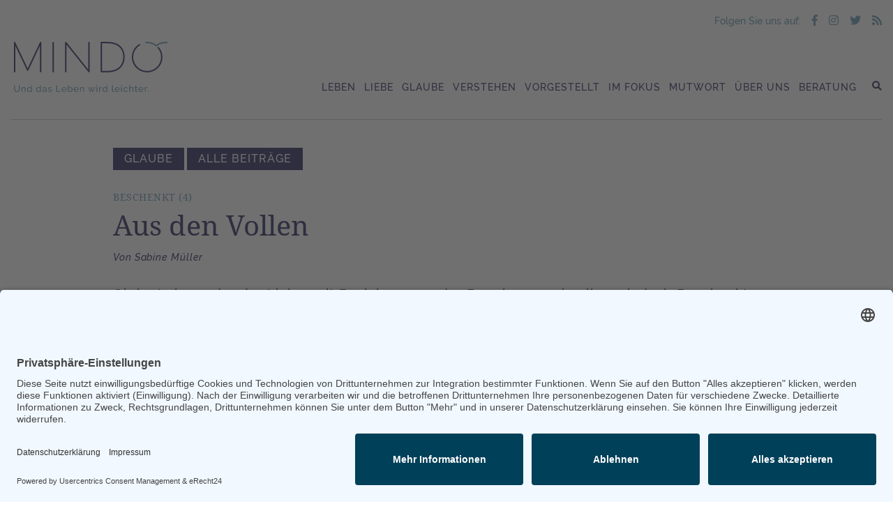

--- FILE ---
content_type: text/html; charset=UTF-8
request_url: https://mindo-magazin.de/beschenkt-4-aus-den-vollen/
body_size: 7749
content:
<!doctype html>
<html lang="de" class="no-js">
<head>
    <meta charset="UTF-8">
    
    <meta http-equiv="X-UA-Compatible" content="IE=edge,chrome=1">
    <meta name="viewport" content="width=device-width, initial-scale=1.0, maximum-scale=1.0, minimum-scale=1.0">
    <meta name="theme-color" content="#29235C">

    <script id="usercentrics-cmp" async data-eu-mode="true" data-settings-id="s_BnTAlS10uC2N" src="https://app.eu.usercentrics.eu/browser-ui/latest/loader.js"></script>
	<script type="application/javascript" src="https://sdp.eu.usercentrics.eu/latest/uc-block.bundle.js"></script>


	
	<meta name='robots' content='index, follow, max-image-preview:large, max-snippet:-1, max-video-preview:-1' />

	<!-- This site is optimized with the Yoast SEO Premium plugin v17.2 (Yoast SEO v17.2) - https://yoast.com/wordpress/plugins/seo/ -->
	<title>Beschenkt (4): Aus den Vollen &ndash; MINDO Magazin</title>
	<link rel="canonical" href="https://mindo-magazin.de/beschenkt-4-aus-den-vollen/" />
	<meta property="og:locale" content="de_DE" />
	<meta property="og:type" content="article" />
	<meta property="og:title" content="Beschenkt (4): Aus den Vollen" />
	<meta property="og:url" content="https://mindo-magazin.de/beschenkt-4-aus-den-vollen/" />
	<meta property="og:site_name" content="MINDO Magazin" />
	<meta property="article:publisher" content="https://www.facebook.com/MindoMagazin/" />
	<meta property="article:published_time" content="2024-02-10T15:40:15+00:00" />
	<meta property="article:modified_time" content="2024-02-10T17:25:39+00:00" />
	<meta name="twitter:card" content="summary_large_image" />
	<meta name="twitter:creator" content="@mindo_magazin" />
	<meta name="twitter:site" content="@mindo_magazin" />
	<meta name="twitter:label1" content="Verfasst von" />
	<meta name="twitter:data1" content="Sabine Müller" />
	<script type="application/ld+json" class="yoast-schema-graph">{"@context":"https://schema.org","@graph":[{"@type":"Organization","@id":"https://mindo-magazin.de/#organization","name":"MINDO Magazin","url":"https://mindo-magazin.de/","sameAs":["https://www.facebook.com/MindoMagazin/","https://www.instagram.com/mindomagazin/","https://twitter.com/mindo_magazin"],"logo":{"@type":"ImageObject","@id":"https://mindo-magazin.de/#logo","inLanguage":"de","url":"https://mindo-magazin.de/wp-content/uploads/2019/02/mindo_logo_RZ_100_prozent_cmyk_300_dpi_high.jpg","contentUrl":"https://mindo-magazin.de/wp-content/uploads/2019/02/mindo_logo_RZ_100_prozent_cmyk_300_dpi_high.jpg","width":834,"height":365,"caption":"MINDO Magazin"},"image":{"@id":"https://mindo-magazin.de/#logo"}},{"@type":"WebSite","@id":"https://mindo-magazin.de/#website","url":"https://mindo-magazin.de/","name":"MINDO Magazin","description":"Das Online-Magazin rund um christliche Lebensberatung &amp; Coaching","publisher":{"@id":"https://mindo-magazin.de/#organization"},"potentialAction":[{"@type":"SearchAction","target":{"@type":"EntryPoint","urlTemplate":"https://mindo-magazin.de/?s={search_term_string}"},"query-input":"required name=search_term_string"}],"inLanguage":"de"},{"@type":"WebPage","@id":"https://mindo-magazin.de/beschenkt-4-aus-den-vollen/#webpage","url":"https://mindo-magazin.de/beschenkt-4-aus-den-vollen/","name":"Beschenkt (4): Aus den Vollen &ndash; MINDO Magazin","isPartOf":{"@id":"https://mindo-magazin.de/#website"},"datePublished":"2024-02-10T15:40:15+00:00","dateModified":"2024-02-10T17:25:39+00:00","breadcrumb":{"@id":"https://mindo-magazin.de/beschenkt-4-aus-den-vollen/#breadcrumb"},"inLanguage":"de","potentialAction":[{"@type":"ReadAction","target":["https://mindo-magazin.de/beschenkt-4-aus-den-vollen/"]}]},{"@type":"BreadcrumbList","@id":"https://mindo-magazin.de/beschenkt-4-aus-den-vollen/#breadcrumb","itemListElement":[{"@type":"ListItem","position":1,"name":"Startseite","item":"https://mindo-magazin.de/"},{"@type":"ListItem","position":2,"name":"Beschenkt (4): Aus den Vollen"}]},{"@type":"Article","@id":"https://mindo-magazin.de/beschenkt-4-aus-den-vollen/#article","isPartOf":{"@id":"https://mindo-magazin.de/beschenkt-4-aus-den-vollen/#webpage"},"author":{"@id":"https://mindo-magazin.de/#/schema/person/7284e9450ab8f4586f7f9d85fac7b400"},"headline":"Beschenkt (4): Aus den Vollen","datePublished":"2024-02-10T15:40:15+00:00","dateModified":"2024-02-10T17:25:39+00:00","mainEntityOfPage":{"@id":"https://mindo-magazin.de/beschenkt-4-aus-den-vollen/#webpage"},"wordCount":4,"commentCount":0,"publisher":{"@id":"https://mindo-magazin.de/#organization"},"keywords":["Andacht","Gott","Bibel","Impuls","Dankbarkeit","Erf\u00fcllung","Beschenkt"],"articleSection":["Alles","Glaube"],"inLanguage":"de","potentialAction":[{"@type":"CommentAction","name":"Comment","target":["https://mindo-magazin.de/beschenkt-4-aus-den-vollen/#respond"]}]},{"@type":"Person","@id":"https://mindo-magazin.de/#/schema/person/7284e9450ab8f4586f7f9d85fac7b400","name":"Sabine M\u00fcller","image":{"@type":"ImageObject","@id":"https://mindo-magazin.de/#personlogo","inLanguage":"de","url":"https://secure.gravatar.com/avatar/98cc900cb48e0413994e3709d493db70?s=96&d=mm&r=g","contentUrl":"https://secure.gravatar.com/avatar/98cc900cb48e0413994e3709d493db70?s=96&d=mm&r=g","caption":"Sabine M\u00fcller"},"sameAs":["https://mindo-magazin.de","https://twitter.com/mindo_magazin"],"url":"https://mindo-magazin.de/author/sabine-mueller/"}]}</script>
	<!-- / Yoast SEO Premium plugin. -->


<link rel='stylesheet' id='rk_min_css-css'  href='https://mindo-magazin.de/wp-content/themes/mindo/res/css/complete.min.css' media='all' />
<link rel='stylesheet' id='wp-block-library-css'  href='https://mindo-magazin.de/wp-includes/css/dist/block-library/style.min.css' media='all' />
<link rel="https://api.w.org/" href="https://mindo-magazin.de/wp-json/" /><link rel="alternate" type="application/json" href="https://mindo-magazin.de/wp-json/wp/v2/posts/26463" /><link rel="alternate" type="application/json+oembed" href="https://mindo-magazin.de/wp-json/oembed/1.0/embed?url=https%3A%2F%2Fmindo-magazin.de%2Fbeschenkt-4-aus-den-vollen%2F" />
<link rel="alternate" type="text/xml+oembed" href="https://mindo-magazin.de/wp-json/oembed/1.0/embed?url=https%3A%2F%2Fmindo-magazin.de%2Fbeschenkt-4-aus-den-vollen%2F&#038;format=xml" />
<link rel="icon" href="https://mindo-magazin.de/wp-content/uploads/2024/10/cropped-mindo_favicon_2-32x32.jpg" sizes="32x32" />
<link rel="icon" href="https://mindo-magazin.de/wp-content/uploads/2024/10/cropped-mindo_favicon_2-192x192.jpg" sizes="192x192" />
<link rel="apple-touch-icon" href="https://mindo-magazin.de/wp-content/uploads/2024/10/cropped-mindo_favicon_2-180x180.jpg" />
<meta name="msapplication-TileImage" content="https://mindo-magazin.de/wp-content/uploads/2024/10/cropped-mindo_favicon_2-270x270.jpg" />
        <meta property="og:description" content="Das Online-Magazin rund um christliche Lebensberatung &amp; Coaching"/>
	
    <meta property="og:title" content="Beschenkt (4): Aus den Vollen"/>
    <meta property="og:url" content="https://mindo-magazin.de/beschenkt-4-aus-den-vollen/"/>
    <meta property="og:type" content="article"/>
    <meta property="og:locale" content="de_DE"/>
    <meta property="og:site_name" content="MINDO Magazin"/>
		<!-- Matomo -->
	<script type="text/plain" data-usercentrics="Matomo (self hosted)">
		  var _paq = window._paq = window._paq || [];
		  /* tracker methods like "setCustomDimension" should be called before "trackPageView" */
		  _paq.push(["setDoNotTrack", true]);
		  _paq.push(["disableCookies"]);
		  _paq.push(['trackPageView']);
		  _paq.push(['enableLinkTracking']);
		  (function() {
			var u="//matomo.mindo-magazin.de/";
			_paq.push(['setTrackerUrl', u+'matomo.php']);
			_paq.push(['setSiteId', '1']);
			var d=document, g=d.createElement('script'), s=d.getElementsByTagName('script')[0];
			g.async=true; g.src=u+'matomo.js'; s.parentNode.insertBefore(g,s);
		  })();
	</script>
	<!-- End Matomo Code -->
	<script id="gaRoot" type="text/plain" data-usercentrics="Google Analytics">
            (function(i,s,o,g,r,a,m){i['GoogleAnalyticsObject']=r;i[r]=i[r]||function(){
                (i[r].q=i[r].q||[]).push(arguments)},i[r].l=1*new Date();a=s.createElement(o),
                m=s.getElementsByTagName(o)[0];a.async=1;a.src=g;m.parentNode.insertBefore(a,m)
            })(window,document,'script','https://www.google-analytics.com/analytics.js','ga');
                ga('create', 'UA-130505485-1', 'auto');
                ga('set', 'anonymizeIp', true);
                ga('send', 'pageview');
	</script>
    <link rel="stylesheet" type="text/css" media="print" href="https://mindo-magazin.de/wp-content/themes/mindo/res/css/print.css" />
            <meta property="og:image" content="https://mindo-magazin.de/wp-content/uploads/2024/01/240218wv2350_us_kyle-head-qfs39Foo18g-unsplash-945x630.jpg"/>
	    </head>
<body class="post-template-default single single-post postid-26463 single-format-standard beschenkt-4-aus-den-vollen">
<div class="wrapper">
	    <header class="main-header">
        <div class="inner inner--social-icons">
            <div class="main-header__social-icons">
                <span>Folgen Sie uns auf:</span>
                <a href="https://www.facebook.com/MindoMagazin" target="_blank">
                    <i class="fab fa-facebook-f"></i>
                </a>
                <a href="https://www.instagram.com/mindomagazin/" target="_blank">
                    <i class="fab fa-instagram"></i>
                </a>
                <a href="https://twitter.com/mindomagazin" target="_blank">
                    <i class="fab fa-twitter"></i>
                </a>
                <a target="_blank" href="http://feeds.feedburner.com/MindoMagazin">
                    <i class="fas fa-rss"></i>
                </a>
            </div>
        </div>

        <div class="inner">
            <div class="left">
                <a href="https://mindo-magazin.de" class="main-header__logo">
                    <picture>
                        <source media="(min-width: 1320px)"
                                srcset="https://mindo-magazin.de/wp-content/themes/mindo/res/img/mindo-logo.svg">
                        <source media="(max-width: 1320px) and (min-width: 480px)"
                                srcset="https://mindo-magazin.de/wp-content/themes/mindo/res/img/mindo-logo-s.svg">
                        <source media="(max-width: 480px)"
                                srcset="https://mindo-magazin.de/wp-content/themes/mindo/res/img/mindo-logo-xs.svg">

                        <img class="logo"
                             src="https://mindo-magazin.de/wp-content/themes/mindo/res/img/mindo-logo.png"
                             alt="MINDO Logo"
                             srcset="https://mindo-magazin.de/wp-content/themes/mindo/res/img/mindo-logo.png 1320w, https://mindo-magazin.de/wp-content/themes/mindo/res/img/mindo-logo-s.png 1319w, https://mindo-magazin.de/wp-content/themes/mindo/res/img/mindo-logo-xs.png 480w">
                    </picture>
                </a>
            </div>

            <nav class="main-header__nav">
				<ul><li id="menu-item-8897" class="menu-item menu-item-type-taxonomy menu-item-object-category menu-item-8897"><a href="https://mindo-magazin.de/category/leben/">Leben</a></li>
<li id="menu-item-8896" class="menu-item menu-item-type-taxonomy menu-item-object-category menu-item-8896"><a href="https://mindo-magazin.de/category/liebe/">Liebe</a></li>
<li id="menu-item-8895" class="menu-item menu-item-type-taxonomy menu-item-object-category current-post-ancestor current-menu-parent current-post-parent menu-item-8895"><a href="https://mindo-magazin.de/category/glaube/">Glaube</a></li>
<li id="menu-item-8894" class="menu-item menu-item-type-taxonomy menu-item-object-category menu-item-8894"><a href="https://mindo-magazin.de/category/verstehen/">Verstehen</a></li>
<li id="menu-item-8892" class="menu-item menu-item-type-taxonomy menu-item-object-category menu-item-8892"><a href="https://mindo-magazin.de/category/vorgestellt/">Vorgestellt</a></li>
<li id="menu-item-26923" class="menu-item menu-item-type-taxonomy menu-item-object-category menu-item-26923"><a href="https://mindo-magazin.de/category/fokus/">Im Fokus</a></li>
<li id="menu-item-16228" class="menu-item menu-item-type-post_type menu-item-object-page menu-item-16228"><a href="https://mindo-magazin.de/mutwort/">Mutwort</a></li>
<li id="menu-item-19" class="menu-item menu-item-type-post_type menu-item-object-page menu-item-has-children menu-item-19"><a href="https://mindo-magazin.de/info/">Über uns</a>
<ul class="sub-menu">
	<li id="menu-item-3039" class="menu-item menu-item-type-post_type menu-item-object-page menu-item-3039"><a href="https://mindo-magazin.de/kontakt/">Kontakt</a></li>
	<li id="menu-item-674" class="menu-item menu-item-type-post_type menu-item-object-page menu-item-674"><a href="https://mindo-magazin.de/redaktion/">Redaktion</a></li>
	<li id="menu-item-626" class="menu-item menu-item-type-post_type menu-item-object-page menu-item-626"><a href="https://mindo-magazin.de/mitdenker/">Mitdenker</a></li>
	<li id="menu-item-3923" class="menu-item menu-item-type-post_type menu-item-object-page menu-item-3923"><a href="https://mindo-magazin.de/ueber-mindo/">Über Mindo</a></li>
	<li id="menu-item-21" class="menu-item menu-item-type-post_type menu-item-object-page menu-item-21"><a href="https://mindo-magazin.de/info/manifest/">Manifest</a></li>
	<li id="menu-item-319" class="menu-item menu-item-type-post_type menu-item-object-page menu-item-319"><a href="https://mindo-magazin.de/weitersagen/">Weitersagen</a></li>
	<li id="menu-item-14563" class="menu-item menu-item-type-post_type menu-item-object-page menu-item-14563"><a href="https://mindo-magazin.de/newsletter/">Newsletter</a></li>
	<li id="menu-item-623" class="menu-item menu-item-type-post_type menu-item-object-page menu-item-623"><a href="https://mindo-magazin.de/datenschutz/">Datenschutz</a></li>
	<li id="menu-item-315" class="menu-item menu-item-type-post_type menu-item-object-page menu-item-315"><a href="https://mindo-magazin.de/info/impressum/">Impressum</a></li>
</ul>
</li>
<li id="menu-item-27229" class="menu-item menu-item-type-post_type menu-item-object-page menu-item-27229"><a href="https://mindo-magazin.de/beratung/">Beratung</a></li>
</ul><div class="main-header__search-icon"><i class="fas fa-search"></i></div><form class="main-header__search" method="get" action="https://mindo-magazin.de" role="search"><input class="search-input" type="search" name="s" placeholder="Suchbegriff"><button class="search-submit" type="submit" role="button">Suche</button></form><div class="main-header__mobile-nav-button"><i class="fas fa-bars"></i></div>            </nav>
        </div>
    </header>

<div class="main-content">
	<div class="inner">
	<article class="article" id="article-26463">
		<div class="article__meta">
			<a href="https://mindo-magazin.de/category/glaube/" class="article__category">Glaube</a>
			<a href="https://mindo-magazin.de/magazin/#cat=1" class="article__category">Alle Beiträge</a>

			<h5 class="article__subtitle">Beschenkt (4)</h5>

			<a href="https://mindo-magazin.de/beschenkt-4-aus-den-vollen/">
				<h2 class="article__title">Aus den Vollen </h2>
			</a>

			<a href="https://mindo-magazin.de/author/sabine-mueller"
               class="article__author">Von Sabine Müller</a>

			<div class="article__intro">
				                <p>
					Ob im Leben oder der Liebe, mit Beziehungen oder Begabungen: in allem sind wir Beschenkte. Impulse für einen neuen Blick aufs Leben. Heute: „Beschenkt ... mit Fülle“				</p>
			</div>

			<div class="article__image-wrap">
				                    <img src="https://mindo-magazin.de/wp-content/uploads/2024/01/240218wv2350_us_kyle-head-qfs39Foo18g-unsplash.jpg" alt="Beitragsbild"
                         class="article__featured-image" />
                
                                    <span class="picture-copyright">Foto: Kyle Head on unsplash.com</span>
                			</div>
		</div>

		<div class="article__content">
			<div class="article__info article__info--upper">
				            <div class="socials">
                <div class="wrap">
                    <span class="date">10.02.2024 16:40</span>
                </div>

                <div class="wrap">
                    <span>Teilen</span>

                    <a target="_blank" href="https://www.facebook.com/sharer/sharer.php?u=https://mindo-magazin.de/beschenkt-4-aus-den-vollen/">
                        <i class="fab fa-facebook-f"></i>
                    </a>

                    <a target="_blank" href="https://twitter.com/intent/tweet?url=https://mindo-magazin.de/beschenkt-4-aus-den-vollen/">
                        <i class="fab fa-twitter"></i>
                    </a>

                    <a target="_blank" href="whatsapp://send?text=https://mindo-magazin.de/beschenkt-4-aus-den-vollen/" data-action="share/whatsapp/share">
                        <i class="fab fa-whatsapp"></i>
                    </a>

                    <a href="mailto:?body=https://mindo-magazin.de/beschenkt-4-aus-den-vollen/">
                        <i class="fas fa-envelope-open"></i>
                    </a>

                    <a target="_blank" href="#" onclick="window.print(); return false;">
                        <i class="fas fa-print"></i>
                    </a>
                </div>
            </div>
            			</div>

                    <div class="module one-column">
            <div class="inner">
                <div class="one-column__content">
                    <h6>„Gott öffnet uns seine ganze Fülle. Wir sitzen nicht am Tisch eines Geizhalses.“</h6>
<p><em><a href="https://de.wikipedia.org/wiki/Charles_Haddon_Spurgeon" target="_blank" rel="noopener">Charles H. Spurgeon</a> (1834–1892), britischer Baptistenpastor, Autor zahlreicher Bücher und einer der bekanntesten Prediger des 19. Jahrhunderts</em></p>
<p>&nbsp;</p>
<p>&nbsp;</p>
<p>Als die Liebe in Person (1. Johannes 4,8) ist Gott ein Gebender, der gar nicht anders kann, als uns immer wieder zu beschenken. Und wenn er gibt, gibt er nicht bloß, was er gerade so erübrigen kann, sondern immer aus den Vollen.</p>
<p>&nbsp;</p>
<p>Bei Gott hat Zurückhaltung keinen Platz: Weinbecher laufen über <a href="https://www.bibleserver.com/NLB/Psalm23%2C5" target="_blank" rel="noopener">(Psalm 23,5)</a>, Ackerfurchen triefen vor Segen <a href="https://www.bibleserver.com/NLB/Psalm65%2C12" target="_blank" rel="noopener">(Psalm 65,12)</a>, unser Durst wird für immer gestillt <a href="https://www.bibleserver.com/NLB/Johannes4%2C14" target="_blank" rel="noopener">(Johannes 4,14)</a>. Und in Jesus, dem größten und kostbarsten aller Geschenke, empfangen wir mehr Gnade, Liebe und Segen, als wir jemals begreifen können <a href="https://www.bibleserver.com/NLB/R%C3%B6mer8%2C32" target="_blank" rel="noopener">(Römer 8,32)</a>.</p>
                </div>
            </div>
        </div>
		        <div class="module quote">
            <div class="inner">
                <div class="quote__content">
                    <h5 class="quote__text">Wenn Gott gibt, gibt er nicht bloß, was er gerade so erübrigen kann, sondern immer aus den Vollen.</h5>
                </div>
            </div>
        </div>
		        <div class="module one-column">
            <div class="inner">
                <div class="one-column__content">
                    <p>Was also hält uns zurück, dass wir die Fülle und das Glück, die für uns bereitstehen, so oft nicht sehen? Der Lösung heißt Liebe: Erst wenn wir der Liebe, die Gott für uns hat, glauben und ihr von Herzen vertrauen (1. Johannes 4,16), können wir erleben, was er uns verheißen hat: Leben satt. (Johannes 10,10b)</p>
<p>&nbsp;</p>
<p>&nbsp;</p>
<p><span style="color: #6398b1;">SABINE MÜLLER</span></p>
<p><em>leitet die Redaktion von MINDO.</em></p>
<p><em>Weitere Impulse gibt es in dem </em><a href="https://www.bibelliga.org/bestellen/tagebuch-365/365/" target="_blank" rel="noopener"><em>Impuls-Tagebuch „365“,</em></a><em> das kostenfrei bei der </em><a href="https://www.bibelliga.org/" target="_blank" rel="noopener"><em>„Stiftung Bibel Liga“</em></a><em> bezogen werden kann.</em></p>
                </div>
            </div>
        </div>
				</div>

		<div class="article__info">
			            <div class="socials">
                <div class="wrap">
                    <span class="date">10.02.2024 16:40</span>
                </div>

                <div class="wrap">
                    <span>Teilen</span>

                    <a target="_blank" href="https://www.facebook.com/sharer/sharer.php?u=https://mindo-magazin.de/beschenkt-4-aus-den-vollen/">
                        <i class="fab fa-facebook-f"></i>
                    </a>

                    <a target="_blank" href="https://twitter.com/intent/tweet?url=https://mindo-magazin.de/beschenkt-4-aus-den-vollen/">
                        <i class="fab fa-twitter"></i>
                    </a>

                    <a target="_blank" href="whatsapp://send?text=https://mindo-magazin.de/beschenkt-4-aus-den-vollen/" data-action="share/whatsapp/share">
                        <i class="fab fa-whatsapp"></i>
                    </a>

                    <a href="mailto:?body=https://mindo-magazin.de/beschenkt-4-aus-den-vollen/">
                        <i class="fas fa-envelope-open"></i>
                    </a>

                    <a target="_blank" href="#" onclick="window.print(); return false;">
                        <i class="fas fa-print"></i>
                    </a>
                </div>
            </div>
            
            <div class="tags">
				                    <a href="https://mindo-magazin.de/tag/andacht/" class="tags__tag">
						<i class="fas fa-tag"></i>
						<span>Andacht</span>
					</a>
                                    <a href="https://mindo-magazin.de/tag/gott/" class="tags__tag">
						<i class="fas fa-tag"></i>
						<span>Gott</span>
					</a>
                                    <a href="https://mindo-magazin.de/tag/bibel/" class="tags__tag">
						<i class="fas fa-tag"></i>
						<span>Bibel</span>
					</a>
                                    <a href="https://mindo-magazin.de/tag/impuls/" class="tags__tag">
						<i class="fas fa-tag"></i>
						<span>Impuls</span>
					</a>
                                    <a href="https://mindo-magazin.de/tag/dankbarkeit/" class="tags__tag">
						<i class="fas fa-tag"></i>
						<span>Dankbarkeit</span>
					</a>
                                    <a href="https://mindo-magazin.de/tag/erfuellung/" class="tags__tag">
						<i class="fas fa-tag"></i>
						<span>Erfüllung</span>
					</a>
                                    <a href="https://mindo-magazin.de/tag/beschenkt/" class="tags__tag">
						<i class="fas fa-tag"></i>
						<span>Beschenkt</span>
					</a>
                			</div>

			<div class="comments">
				<div class="comments__form">
						<div id="respond" class="comment-respond">
		<h3 id="reply-title" class="comment-reply-title">Hinterlasse einen Kommentar <small><a rel="nofollow" id="cancel-comment-reply-link" href="/beschenkt-4-aus-den-vollen/#respond" style="display:none;">Antworten abbrechen</a></small></h3><form action="https://mindo-magazin.de/wp-comments-post.php" method="post" id="commentform" class="comment-form"><p class="comment-form-email"><label for="email">E-Mail Adresse</label><input id="email" name="email" type="email" value="" size="30" aria-required="true" /></p>
<p class="comment-form-author"><label for="author">Vorname</label><input id="author" name="author" type="text" value="" size="30" aria-required="true" /></p>
<input type="hidden" name="comment_parent" value="0" />
<p class="comment-form-cookies-consent"><input id="wp-comment-cookies-consent" name="wp-comment-cookies-consent" type="checkbox" value="yes" /> <label for="wp-comment-cookies-consent">Meinen Namen, meine E-Mail-Adresse und meine Website in diesem Browser für die nächste Kommentierung speichern.</label></p>
<p class="comment-form-comment"><label for="comment">Kommentar</label> <textarea autocomplete="new-password"  id="bcb402bdbe"  name="bcb402bdbe"   cols="45" rows="8" maxlength="65525" required="required"></textarea><textarea id="comment" aria-label="hp-comment" aria-hidden="true" name="comment" autocomplete="new-password" style="padding:0 !important;clip:rect(1px, 1px, 1px, 1px) !important;position:absolute !important;white-space:nowrap !important;height:1px !important;width:1px !important;overflow:hidden !important;" tabindex="-1"></textarea><script data-noptimize>document.getElementById("comment").setAttribute( "id", "a48db8b60c76fd72a1841b53d7992ef9" );document.getElementById("bcb402bdbe").setAttribute( "id", "comment" );</script></p><p class="form-submit"><input name="submit" type="submit" id="submit" class="submit" value="Kommentar abschicken" /> <input type='hidden' name='comment_post_ID' value='26463' id='comment_post_ID' />
<input type='hidden' name='comment_parent' id='comment_parent' value='0' />
</p><input type="hidden" id="ak_js" name="ak_js" value="114"/><textarea name="ak_hp_textarea" cols="45" rows="8" maxlength="100" style="display: none !important;"></textarea></form>	</div><!-- #respond -->
					</div>

                			</div>
		</div>

		<div class="article__more more">
			<h2 class="more__headline">Das könnte Sie auch interessieren</h2>

			<div class="more__posts">
					<figure class="teaser teaser--default">
		<figcaption class="teaser__content">
			
			<h5 class="teaser__subtitle">Beschenkt (1)</h5>

			<a href="https://mindo-magazin.de/beschenkt-1-gnade-alles-was-wir-sind/">
				<h2 class="teaser__title">Alles, was wir sind</h2>
			</a>

			<a href="https://mindo-magazin.de/author/sabine-mueller" class="teaser__author">Von Sabine Müller</a>

			<a class="teaser__link" href="https://mindo-magazin.de/beschenkt-1-gnade-alles-was-wir-sind/">
				<i class="fas fa-long-arrow-alt-right"></i>
				<span>Artikel lesen</span>
			</a>
		</figcaption>

					<div class="teaser__bg">
									<a href="https://mindo-magazin.de/magazin/#cat=9" class="teaser__category">Glaube</a>
				
				<a href="https://mindo-magazin.de/beschenkt-1-gnade-alles-was-wir-sind/">
					<div class="teaser__bg__img" style="background-image: url(https://mindo-magazin.de/wp-content/uploads/2024/01/2312_us_umit-bulut-qbTC7ZwJB64-unsplash.jpg)"></div>
				</a>
			</div>
			</figure>
		<figure class="teaser teaser--default">
		<figcaption class="teaser__content">
			
			<h5 class="teaser__subtitle">Beschenkt (2)</h5>

			<a href="https://mindo-magazin.de/beschenkt-2-das-geschenk-des-lebens/">
				<h2 class="teaser__title">Am Anfang war ... das Geschenk</h2>
			</a>

			<a href="https://mindo-magazin.de/author/sabine-mueller" class="teaser__author">Von Sabine Müller</a>

			<a class="teaser__link" href="https://mindo-magazin.de/beschenkt-2-das-geschenk-des-lebens/">
				<i class="fas fa-long-arrow-alt-right"></i>
				<span>Artikel lesen</span>
			</a>
		</figcaption>

					<div class="teaser__bg">
									<a href="https://mindo-magazin.de/magazin/#cat=9" class="teaser__category">Glaube</a>
				
				<a href="https://mindo-magazin.de/beschenkt-2-das-geschenk-des-lebens/">
					<div class="teaser__bg__img" style="background-image: url(https://mindo-magazin.de/wp-content/uploads/2023/12/2401_Sanja_AdobeStock_381177577-scaled.jpg)"></div>
				</a>
			</div>
			</figure>
		<figure class="teaser teaser--default">
		<figcaption class="teaser__content">
			
			<h5 class="teaser__subtitle">Beschenkt (3)</h5>

			<a href="https://mindo-magazin.de/beschenkt-3-du-bist-wer/">
				<h2 class="teaser__title">Du bist wer!</h2>
			</a>

			<a href="https://mindo-magazin.de/author/sabine-mueller" class="teaser__author">Von Sabine Müller</a>

			<a class="teaser__link" href="https://mindo-magazin.de/beschenkt-3-du-bist-wer/">
				<i class="fas fa-long-arrow-alt-right"></i>
				<span>Artikel lesen</span>
			</a>
		</figcaption>

					<div class="teaser__bg">
									<a href="https://mindo-magazin.de/magazin/#cat=9" class="teaser__category">Glaube</a>
				
				<a href="https://mindo-magazin.de/beschenkt-3-du-bist-wer/">
					<div class="teaser__bg__img" style="background-image: url(https://mindo-magazin.de/wp-content/uploads/2024/02/us_sarah-noltner-1332841-unsplash-scaled-e1705834109475.jpg)"></div>
				</a>
			</div>
			</figure>
				</div>
		</div>
	</article>
</div>
</div>

	<footer class="main-footer">
		<div class="inner">
			<div class="widget-wrapper">
				<div class="resize-wrapper">
					<div id="text-2" class="widget_text"><h5 class="widget-headline">MINDO Magazin</h5>			<div class="textwidget"><p>Das MINDO Magazin ist das kostenfreie Online-Magazin rund um Seelsorge, Coaching und Lebensberatung sowie eine heilsame christliche Spiritualität.</p>
</div>
		</div><div id="categories-3" class="widget_categories"><h5 class="widget-headline">Rubriken</h5>
			<ul>
					<li class="cat-item cat-item-1"><a href="https://mindo-magazin.de/category/alles/">Alles</a>
</li>
	<li class="cat-item cat-item-7"><a href="https://mindo-magazin.de/category/leben/">Leben</a>
</li>
	<li class="cat-item cat-item-108"><a href="https://mindo-magazin.de/category/liebe/">Liebe</a>
</li>
	<li class="cat-item cat-item-9"><a href="https://mindo-magazin.de/category/glaube/">Glaube</a>
</li>
	<li class="cat-item cat-item-10"><a href="https://mindo-magazin.de/category/verstehen/">Verstehen</a>
</li>
	<li class="cat-item cat-item-13"><a href="https://mindo-magazin.de/category/vorgestellt/">Vorgestellt</a>
</li>
	<li class="cat-item cat-item-881"><a href="https://mindo-magazin.de/category/fokus/">Im Fokus</a>
</li>
			</ul>

			</div><div id="nav_menu-4" class="widget_nav_menu"><h5 class="widget-headline">Folge uns auf:</h5><ul id="menu-footer-folge-uns-auf-social-media" class="menu"><li id="menu-item-191" class="facebook menu-item menu-item-type-custom menu-item-object-custom menu-item-191"><a href="https://www.facebook.com/MindoMagazin">Facebook</a></li>
<li id="menu-item-192" class="instagram menu-item menu-item-type-custom menu-item-object-custom menu-item-192"><a href="https://www.instagram.com/mindomagazin/">Instagram</a></li>
<li id="menu-item-193" class="twitter menu-item menu-item-type-custom menu-item-object-custom menu-item-193"><a href="https://twitter.com/mindomagazin">Twitter</a></li>
</ul></div><div id="custom_html-2" class="widget_text widget_custom_html"><h5 class="widget-headline">Abonniere unseren Newsletter:</h5><div class="textwidget custom-html-widget"><script id="n2g_script" type="text/plain" data-usercentrics="Newsletter2Go">!function(e,t,n,c,r,a,i){e.Newsletter2GoTrackingObject=r,e[r]=e[r]||function(){(e[r].q=e[r].q||[]).push(arguments)},e[r].l=1*new Date,a=t.createElement(n),i=t.getElementsByTagName(n)[0],a.async=1,a.src=c,i.parentNode.insertBefore(a,i)}(window,document,"script","https://static.newsletter2go.com/utils.js","n2g");var config = {"container": {"type": "div","class": "","style": ""},"row": {"type": "div","class": "","style": "margin-top: 15px;"},"columnLeft": {"type": "div","class": "","style": ""},"columnRight": {"type": "div","class": "","style": ""},"label": {"type": "label","class": "","style": ""}};n2g('create', 'm2alhkg7-apvp62g7-ky3');n2g('subscribe:createForm', config);</script>
<div id="newsletter"></div></div></div>				</div>
			</div>
		</div>
		<div class="inner">
			<div class="main-footer__bottom-line">
				<span class="main-footer__bottom-line__copyright">Mindo - 2026</span>
				
				<nav class="main-footer__bottom-line__nav">
					<ul id="menu-footer-folge-uns-auf-social-media-1" class="menu"><li class="facebook menu-item menu-item-type-custom menu-item-object-custom menu-item-191"><a href="https://www.facebook.com/MindoMagazin">Facebook</a></li>
<li class="instagram menu-item menu-item-type-custom menu-item-object-custom menu-item-192"><a href="https://www.instagram.com/mindomagazin/">Instagram</a></li>
<li class="twitter menu-item menu-item-type-custom menu-item-object-custom menu-item-193"><a href="https://twitter.com/mindomagazin">Twitter</a></li>
</ul>				</nav>
			</div>
		</div>
	</footer>
	<script type='text/javascript' src='https://mindo-magazin.de/wp-content/uploads/hummingbird-assets/0b45b5497708e3501dc556bd02457f6c.js' id='wphb-1-js'></script>
<script type='text/javascript' src='https://mindo-magazin.de/wp-includes/js/comment-reply.min.js' id='comment-reply-js'></script>
	</body>
</html>


--- FILE ---
content_type: text/css
request_url: https://mindo-magazin.de/wp-content/themes/mindo/res/css/complete.min.css
body_size: 17174
content:
/*!
 * Font Awesome Free 5.0.6 by @fontawesome - http://fontawesome.com
 * License - http://fontawesome.com/license (Icons: CC BY 4.0, Fonts: SIL OFL 1.1, Code: MIT License)
 */.fa,.fab,.fal,.far,.fas{-moz-osx-font-smoothing:grayscale;-webkit-font-smoothing:antialiased;display:inline-block;font-style:normal;font-variant:normal;text-rendering:auto;line-height:1}.fa-lg{font-size:1.33333em;line-height:.75em;vertical-align:-.0667em}.fa-xs{font-size:.75em}.fa-sm{font-size:.875em}.fa-1x{font-size:1em}.fa-2x{font-size:2em}.fa-3x{font-size:3em}.fa-4x{font-size:4em}.fa-5x{font-size:5em}.fa-6x{font-size:6em}.fa-7x{font-size:7em}.fa-8x{font-size:8em}.fa-9x{font-size:9em}.fa-10x{font-size:10em}.fa-fw{text-align:center;width:1.25em}.fa-ul{list-style-type:none;margin-left:2.5em;padding-left:0}.fa-ul>li{position:relative}.fa-li{left:-2em;position:absolute;text-align:center;width:2em;line-height:inherit}.fa-border{border:.08em solid #eee;border-radius:.1em;padding:.2em .25em .15em}.fa-pull-left{float:left}.fa-pull-right{float:right}.fa.fa-pull-left,.fab.fa-pull-left,.fal.fa-pull-left,.far.fa-pull-left,.fas.fa-pull-left{margin-right:.3em}.fa.fa-pull-right,.fab.fa-pull-right,.fal.fa-pull-right,.far.fa-pull-right,.fas.fa-pull-right{margin-left:.3em}.fa-spin{-webkit-animation:a 2s infinite linear;animation:a 2s infinite linear}.fa-pulse{-webkit-animation:a 1s infinite steps(8);animation:a 1s infinite steps(8)}@-webkit-keyframes a{0%{-webkit-transform:rotate(0);transform:rotate(0)}to{-webkit-transform:rotate(1turn);transform:rotate(1turn)}}@keyframes a{0%{-webkit-transform:rotate(0);transform:rotate(0)}to{-webkit-transform:rotate(1turn);transform:rotate(1turn)}}.fa-rotate-90{-webkit-transform:rotate(90deg);transform:rotate(90deg)}.fa-rotate-180{-webkit-transform:rotate(180deg);transform:rotate(180deg)}.fa-rotate-270{-webkit-transform:rotate(270deg);transform:rotate(270deg)}.fa-flip-horizontal{-webkit-transform:scaleX(-1);transform:scaleX(-1)}.fa-flip-vertical{-webkit-transform:scaleY(-1);transform:scaleY(-1)}.fa-flip-horizontal.fa-flip-vertical{-webkit-transform:scale(-1);transform:scale(-1)}:root .fa-flip-horizontal,:root .fa-flip-vertical,:root .fa-rotate-180,:root .fa-rotate-270,:root .fa-rotate-90{-webkit-filter:none;filter:none}.fa-stack{display:inline-block;height:2em;line-height:2em;position:relative;vertical-align:middle;width:2em}.fa-stack-1x,.fa-stack-2x{left:0;position:absolute;text-align:center;width:100%}.fa-stack-1x{line-height:inherit}.fa-stack-2x{font-size:2em}.fa-inverse{color:#fff}.fa-500px:before{content:"\f26e"}.fa-accessible-icon:before{content:"\f368"}.fa-accusoft:before{content:"\f369"}.fa-address-book:before{content:"\f2b9"}.fa-address-card:before{content:"\f2bb"}.fa-adjust:before{content:"\f042"}.fa-adn:before{content:"\f170"}.fa-adversal:before{content:"\f36a"}.fa-affiliatetheme:before{content:"\f36b"}.fa-algolia:before{content:"\f36c"}.fa-align-center:before{content:"\f037"}.fa-align-justify:before{content:"\f039"}.fa-align-left:before{content:"\f036"}.fa-align-right:before{content:"\f038"}.fa-amazon:before{content:"\f270"}.fa-amazon-pay:before{content:"\f42c"}.fa-ambulance:before{content:"\f0f9"}.fa-american-sign-language-interpreting:before{content:"\f2a3"}.fa-amilia:before{content:"\f36d"}.fa-anchor:before{content:"\f13d"}.fa-android:before{content:"\f17b"}.fa-angellist:before{content:"\f209"}.fa-angle-double-down:before{content:"\f103"}.fa-angle-double-left:before{content:"\f100"}.fa-angle-double-right:before{content:"\f101"}.fa-angle-double-up:before{content:"\f102"}.fa-angle-down:before{content:"\f107"}.fa-angle-left:before{content:"\f104"}.fa-angle-right:before{content:"\f105"}.fa-angle-up:before{content:"\f106"}.fa-angrycreative:before{content:"\f36e"}.fa-angular:before{content:"\f420"}.fa-app-store:before{content:"\f36f"}.fa-app-store-ios:before{content:"\f370"}.fa-apper:before{content:"\f371"}.fa-apple:before{content:"\f179"}.fa-apple-pay:before{content:"\f415"}.fa-archive:before{content:"\f187"}.fa-arrow-alt-circle-down:before{content:"\f358"}.fa-arrow-alt-circle-left:before{content:"\f359"}.fa-arrow-alt-circle-right:before{content:"\f35a"}.fa-arrow-alt-circle-up:before{content:"\f35b"}.fa-arrow-circle-down:before{content:"\f0ab"}.fa-arrow-circle-left:before{content:"\f0a8"}.fa-arrow-circle-right:before{content:"\f0a9"}.fa-arrow-circle-up:before{content:"\f0aa"}.fa-arrow-down:before{content:"\f063"}.fa-arrow-left:before{content:"\f060"}.fa-arrow-right:before{content:"\f061"}.fa-arrow-up:before{content:"\f062"}.fa-arrows-alt:before{content:"\f0b2"}.fa-arrows-alt-h:before{content:"\f337"}.fa-arrows-alt-v:before{content:"\f338"}.fa-assistive-listening-systems:before{content:"\f2a2"}.fa-asterisk:before{content:"\f069"}.fa-asymmetrik:before{content:"\f372"}.fa-at:before{content:"\f1fa"}.fa-audible:before{content:"\f373"}.fa-audio-description:before{content:"\f29e"}.fa-autoprefixer:before{content:"\f41c"}.fa-avianex:before{content:"\f374"}.fa-aviato:before{content:"\f421"}.fa-aws:before{content:"\f375"}.fa-backward:before{content:"\f04a"}.fa-balance-scale:before{content:"\f24e"}.fa-ban:before{content:"\f05e"}.fa-bandcamp:before{content:"\f2d5"}.fa-barcode:before{content:"\f02a"}.fa-bars:before{content:"\f0c9"}.fa-baseball-ball:before{content:"\f433"}.fa-basketball-ball:before{content:"\f434"}.fa-bath:before{content:"\f2cd"}.fa-battery-empty:before{content:"\f244"}.fa-battery-full:before{content:"\f240"}.fa-battery-half:before{content:"\f242"}.fa-battery-quarter:before{content:"\f243"}.fa-battery-three-quarters:before{content:"\f241"}.fa-bed:before{content:"\f236"}.fa-beer:before{content:"\f0fc"}.fa-behance:before{content:"\f1b4"}.fa-behance-square:before{content:"\f1b5"}.fa-bell:before{content:"\f0f3"}.fa-bell-slash:before{content:"\f1f6"}.fa-bicycle:before{content:"\f206"}.fa-bimobject:before{content:"\f378"}.fa-binoculars:before{content:"\f1e5"}.fa-birthday-cake:before{content:"\f1fd"}.fa-bitbucket:before{content:"\f171"}.fa-bitcoin:before{content:"\f379"}.fa-bity:before{content:"\f37a"}.fa-black-tie:before{content:"\f27e"}.fa-blackberry:before{content:"\f37b"}.fa-blind:before{content:"\f29d"}.fa-blogger:before{content:"\f37c"}.fa-blogger-b:before{content:"\f37d"}.fa-bluetooth:before{content:"\f293"}.fa-bluetooth-b:before{content:"\f294"}.fa-bold:before{content:"\f032"}.fa-bolt:before{content:"\f0e7"}.fa-bomb:before{content:"\f1e2"}.fa-book:before{content:"\f02d"}.fa-bookmark:before{content:"\f02e"}.fa-bowling-ball:before{content:"\f436"}.fa-braille:before{content:"\f2a1"}.fa-briefcase:before{content:"\f0b1"}.fa-btc:before{content:"\f15a"}.fa-bug:before{content:"\f188"}.fa-building:before{content:"\f1ad"}.fa-bullhorn:before{content:"\f0a1"}.fa-bullseye:before{content:"\f140"}.fa-buromobelexperte:before{content:"\f37f"}.fa-bus:before{content:"\f207"}.fa-buysellads:before{content:"\f20d"}.fa-calculator:before{content:"\f1ec"}.fa-calendar:before{content:"\f133"}.fa-calendar-alt:before{content:"\f073"}.fa-calendar-check:before{content:"\f274"}.fa-calendar-minus:before{content:"\f272"}.fa-calendar-plus:before{content:"\f271"}.fa-calendar-times:before{content:"\f273"}.fa-camera:before{content:"\f030"}.fa-camera-retro:before{content:"\f083"}.fa-car:before{content:"\f1b9"}.fa-caret-down:before{content:"\f0d7"}.fa-caret-left:before{content:"\f0d9"}.fa-caret-right:before{content:"\f0da"}.fa-caret-square-down:before{content:"\f150"}.fa-caret-square-left:before{content:"\f191"}.fa-caret-square-right:before{content:"\f152"}.fa-caret-square-up:before{content:"\f151"}.fa-caret-up:before{content:"\f0d8"}.fa-cart-arrow-down:before{content:"\f218"}.fa-cart-plus:before{content:"\f217"}.fa-cc-amazon-pay:before{content:"\f42d"}.fa-cc-amex:before{content:"\f1f3"}.fa-cc-apple-pay:before{content:"\f416"}.fa-cc-diners-club:before{content:"\f24c"}.fa-cc-discover:before{content:"\f1f2"}.fa-cc-jcb:before{content:"\f24b"}.fa-cc-mastercard:before{content:"\f1f1"}.fa-cc-paypal:before{content:"\f1f4"}.fa-cc-stripe:before{content:"\f1f5"}.fa-cc-visa:before{content:"\f1f0"}.fa-centercode:before{content:"\f380"}.fa-certificate:before{content:"\f0a3"}.fa-chart-area:before{content:"\f1fe"}.fa-chart-bar:before{content:"\f080"}.fa-chart-line:before{content:"\f201"}.fa-chart-pie:before{content:"\f200"}.fa-check:before{content:"\f00c"}.fa-check-circle:before{content:"\f058"}.fa-check-square:before{content:"\f14a"}.fa-chess:before{content:"\f439"}.fa-chess-bishop:before{content:"\f43a"}.fa-chess-board:before{content:"\f43c"}.fa-chess-king:before{content:"\f43f"}.fa-chess-knight:before{content:"\f441"}.fa-chess-pawn:before{content:"\f443"}.fa-chess-queen:before{content:"\f445"}.fa-chess-rook:before{content:"\f447"}.fa-chevron-circle-down:before{content:"\f13a"}.fa-chevron-circle-left:before{content:"\f137"}.fa-chevron-circle-right:before{content:"\f138"}.fa-chevron-circle-up:before{content:"\f139"}.fa-chevron-down:before{content:"\f078"}.fa-chevron-left:before{content:"\f053"}.fa-chevron-right:before{content:"\f054"}.fa-chevron-up:before{content:"\f077"}.fa-child:before{content:"\f1ae"}.fa-chrome:before{content:"\f268"}.fa-circle:before{content:"\f111"}.fa-circle-notch:before{content:"\f1ce"}.fa-clipboard:before{content:"\f328"}.fa-clock:before{content:"\f017"}.fa-clone:before{content:"\f24d"}.fa-closed-captioning:before{content:"\f20a"}.fa-cloud:before{content:"\f0c2"}.fa-cloud-download-alt:before{content:"\f381"}.fa-cloud-upload-alt:before{content:"\f382"}.fa-cloudscale:before{content:"\f383"}.fa-cloudsmith:before{content:"\f384"}.fa-cloudversify:before{content:"\f385"}.fa-code:before{content:"\f121"}.fa-code-branch:before{content:"\f126"}.fa-codepen:before{content:"\f1cb"}.fa-codiepie:before{content:"\f284"}.fa-coffee:before{content:"\f0f4"}.fa-cog:before{content:"\f013"}.fa-cogs:before{content:"\f085"}.fa-columns:before{content:"\f0db"}.fa-comment:before{content:"\f075"}.fa-comment-alt:before{content:"\f27a"}.fa-comments:before{content:"\f086"}.fa-compass:before{content:"\f14e"}.fa-compress:before{content:"\f066"}.fa-connectdevelop:before{content:"\f20e"}.fa-contao:before{content:"\f26d"}.fa-copy:before{content:"\f0c5"}.fa-copyright:before{content:"\f1f9"}.fa-cpanel:before{content:"\f388"}.fa-creative-commons:before{content:"\f25e"}.fa-credit-card:before{content:"\f09d"}.fa-crop:before{content:"\f125"}.fa-crosshairs:before{content:"\f05b"}.fa-css3:before{content:"\f13c"}.fa-css3-alt:before{content:"\f38b"}.fa-cube:before{content:"\f1b2"}.fa-cubes:before{content:"\f1b3"}.fa-cut:before{content:"\f0c4"}.fa-cuttlefish:before{content:"\f38c"}.fa-d-and-d:before{content:"\f38d"}.fa-dashcube:before{content:"\f210"}.fa-database:before{content:"\f1c0"}.fa-deaf:before{content:"\f2a4"}.fa-delicious:before{content:"\f1a5"}.fa-deploydog:before{content:"\f38e"}.fa-deskpro:before{content:"\f38f"}.fa-desktop:before{content:"\f108"}.fa-deviantart:before{content:"\f1bd"}.fa-digg:before{content:"\f1a6"}.fa-digital-ocean:before{content:"\f391"}.fa-discord:before{content:"\f392"}.fa-discourse:before{content:"\f393"}.fa-dochub:before{content:"\f394"}.fa-docker:before{content:"\f395"}.fa-dollar-sign:before{content:"\f155"}.fa-dot-circle:before{content:"\f192"}.fa-download:before{content:"\f019"}.fa-draft2digital:before{content:"\f396"}.fa-dribbble:before{content:"\f17d"}.fa-dribbble-square:before{content:"\f397"}.fa-dropbox:before{content:"\f16b"}.fa-drupal:before{content:"\f1a9"}.fa-dyalog:before{content:"\f399"}.fa-earlybirds:before{content:"\f39a"}.fa-edge:before{content:"\f282"}.fa-edit:before{content:"\f044"}.fa-eject:before{content:"\f052"}.fa-elementor:before{content:"\f430"}.fa-ellipsis-h:before{content:"\f141"}.fa-ellipsis-v:before{content:"\f142"}.fa-ember:before{content:"\f423"}.fa-empire:before{content:"\f1d1"}.fa-envelope:before{content:"\f0e0"}.fa-envelope-open:before{content:"\f2b6"}.fa-envelope-square:before{content:"\f199"}.fa-envira:before{content:"\f299"}.fa-eraser:before{content:"\f12d"}.fa-erlang:before{content:"\f39d"}.fa-ethereum:before{content:"\f42e"}.fa-etsy:before{content:"\f2d7"}.fa-euro-sign:before{content:"\f153"}.fa-exchange-alt:before{content:"\f362"}.fa-exclamation:before{content:"\f12a"}.fa-exclamation-circle:before{content:"\f06a"}.fa-exclamation-triangle:before{content:"\f071"}.fa-expand:before{content:"\f065"}.fa-expand-arrows-alt:before{content:"\f31e"}.fa-expeditedssl:before{content:"\f23e"}.fa-external-link-alt:before{content:"\f35d"}.fa-external-link-square-alt:before{content:"\f360"}.fa-eye:before{content:"\f06e"}.fa-eye-dropper:before{content:"\f1fb"}.fa-eye-slash:before{content:"\f070"}.fa-facebook:before{content:"\f09a"}.fa-facebook-f:before{content:"\f39e"}.fa-facebook-messenger:before{content:"\f39f"}.fa-facebook-square:before{content:"\f082"}.fa-fast-backward:before{content:"\f049"}.fa-fast-forward:before{content:"\f050"}.fa-fax:before{content:"\f1ac"}.fa-female:before{content:"\f182"}.fa-fighter-jet:before{content:"\f0fb"}.fa-file:before{content:"\f15b"}.fa-file-alt:before{content:"\f15c"}.fa-file-archive:before{content:"\f1c6"}.fa-file-audio:before{content:"\f1c7"}.fa-file-code:before{content:"\f1c9"}.fa-file-excel:before{content:"\f1c3"}.fa-file-image:before{content:"\f1c5"}.fa-file-pdf:before{content:"\f1c1"}.fa-file-powerpoint:before{content:"\f1c4"}.fa-file-video:before{content:"\f1c8"}.fa-file-word:before{content:"\f1c2"}.fa-film:before{content:"\f008"}.fa-filter:before{content:"\f0b0"}.fa-fire:before{content:"\f06d"}.fa-fire-extinguisher:before{content:"\f134"}.fa-firefox:before{content:"\f269"}.fa-first-order:before{content:"\f2b0"}.fa-firstdraft:before{content:"\f3a1"}.fa-flag:before{content:"\f024"}.fa-flag-checkered:before{content:"\f11e"}.fa-flask:before{content:"\f0c3"}.fa-flickr:before{content:"\f16e"}.fa-flipboard:before{content:"\f44d"}.fa-fly:before{content:"\f417"}.fa-folder:before{content:"\f07b"}.fa-folder-open:before{content:"\f07c"}.fa-font:before{content:"\f031"}.fa-font-awesome:before{content:"\f2b4"}.fa-font-awesome-alt:before{content:"\f35c"}.fa-font-awesome-flag:before{content:"\f425"}.fa-fonticons:before{content:"\f280"}.fa-fonticons-fi:before{content:"\f3a2"}.fa-football-ball:before{content:"\f44e"}.fa-fort-awesome:before{content:"\f286"}.fa-fort-awesome-alt:before{content:"\f3a3"}.fa-forumbee:before{content:"\f211"}.fa-forward:before{content:"\f04e"}.fa-foursquare:before{content:"\f180"}.fa-free-code-camp:before{content:"\f2c5"}.fa-freebsd:before{content:"\f3a4"}.fa-frown:before{content:"\f119"}.fa-futbol:before{content:"\f1e3"}.fa-gamepad:before{content:"\f11b"}.fa-gavel:before{content:"\f0e3"}.fa-gem:before{content:"\f3a5"}.fa-genderless:before{content:"\f22d"}.fa-get-pocket:before{content:"\f265"}.fa-gg:before{content:"\f260"}.fa-gg-circle:before{content:"\f261"}.fa-gift:before{content:"\f06b"}.fa-git:before{content:"\f1d3"}.fa-git-square:before{content:"\f1d2"}.fa-github:before{content:"\f09b"}.fa-github-alt:before{content:"\f113"}.fa-github-square:before{content:"\f092"}.fa-gitkraken:before{content:"\f3a6"}.fa-gitlab:before{content:"\f296"}.fa-gitter:before{content:"\f426"}.fa-glass-martini:before{content:"\f000"}.fa-glide:before{content:"\f2a5"}.fa-glide-g:before{content:"\f2a6"}.fa-globe:before{content:"\f0ac"}.fa-gofore:before{content:"\f3a7"}.fa-golf-ball:before{content:"\f450"}.fa-goodreads:before{content:"\f3a8"}.fa-goodreads-g:before{content:"\f3a9"}.fa-google:before{content:"\f1a0"}.fa-google-drive:before{content:"\f3aa"}.fa-google-play:before{content:"\f3ab"}.fa-google-plus:before{content:"\f2b3"}.fa-google-plus-g:before{content:"\f0d5"}.fa-google-plus-square:before{content:"\f0d4"}.fa-google-wallet:before{content:"\f1ee"}.fa-graduation-cap:before{content:"\f19d"}.fa-gratipay:before{content:"\f184"}.fa-grav:before{content:"\f2d6"}.fa-gripfire:before{content:"\f3ac"}.fa-grunt:before{content:"\f3ad"}.fa-gulp:before{content:"\f3ae"}.fa-h-square:before{content:"\f0fd"}.fa-hacker-news:before{content:"\f1d4"}.fa-hacker-news-square:before{content:"\f3af"}.fa-hand-lizard:before{content:"\f258"}.fa-hand-paper:before{content:"\f256"}.fa-hand-peace:before{content:"\f25b"}.fa-hand-point-down:before{content:"\f0a7"}.fa-hand-point-left:before{content:"\f0a5"}.fa-hand-point-right:before{content:"\f0a4"}.fa-hand-point-up:before{content:"\f0a6"}.fa-hand-pointer:before{content:"\f25a"}.fa-hand-rock:before{content:"\f255"}.fa-hand-scissors:before{content:"\f257"}.fa-hand-spock:before{content:"\f259"}.fa-handshake:before{content:"\f2b5"}.fa-hashtag:before{content:"\f292"}.fa-hdd:before{content:"\f0a0"}.fa-heading:before{content:"\f1dc"}.fa-headphones:before{content:"\f025"}.fa-heart:before{content:"\f004"}.fa-heartbeat:before{content:"\f21e"}.fa-hips:before{content:"\f452"}.fa-hire-a-helper:before{content:"\f3b0"}.fa-history:before{content:"\f1da"}.fa-hockey-puck:before{content:"\f453"}.fa-home:before{content:"\f015"}.fa-hooli:before{content:"\f427"}.fa-hospital:before{content:"\f0f8"}.fa-hotjar:before{content:"\f3b1"}.fa-hourglass:before{content:"\f254"}.fa-hourglass-end:before{content:"\f253"}.fa-hourglass-half:before{content:"\f252"}.fa-hourglass-start:before{content:"\f251"}.fa-houzz:before{content:"\f27c"}.fa-html5:before{content:"\f13b"}.fa-hubspot:before{content:"\f3b2"}.fa-i-cursor:before{content:"\f246"}.fa-id-badge:before{content:"\f2c1"}.fa-id-card:before{content:"\f2c2"}.fa-image:before{content:"\f03e"}.fa-images:before{content:"\f302"}.fa-imdb:before{content:"\f2d8"}.fa-inbox:before{content:"\f01c"}.fa-indent:before{content:"\f03c"}.fa-industry:before{content:"\f275"}.fa-info:before{content:"\f129"}.fa-info-circle:before{content:"\f05a"}.fa-instagram:before{content:"\f16d"}.fa-internet-explorer:before{content:"\f26b"}.fa-ioxhost:before{content:"\f208"}.fa-italic:before{content:"\f033"}.fa-itunes:before{content:"\f3b4"}.fa-itunes-note:before{content:"\f3b5"}.fa-jenkins:before{content:"\f3b6"}.fa-joget:before{content:"\f3b7"}.fa-joomla:before{content:"\f1aa"}.fa-js:before{content:"\f3b8"}.fa-js-square:before{content:"\f3b9"}.fa-jsfiddle:before{content:"\f1cc"}.fa-key:before{content:"\f084"}.fa-keyboard:before{content:"\f11c"}.fa-keycdn:before{content:"\f3ba"}.fa-kickstarter:before{content:"\f3bb"}.fa-kickstarter-k:before{content:"\f3bc"}.fa-korvue:before{content:"\f42f"}.fa-language:before{content:"\f1ab"}.fa-laptop:before{content:"\f109"}.fa-laravel:before{content:"\f3bd"}.fa-lastfm:before{content:"\f202"}.fa-lastfm-square:before{content:"\f203"}.fa-leaf:before{content:"\f06c"}.fa-leanpub:before{content:"\f212"}.fa-lemon:before{content:"\f094"}.fa-less:before{content:"\f41d"}.fa-level-down-alt:before{content:"\f3be"}.fa-level-up-alt:before{content:"\f3bf"}.fa-life-ring:before{content:"\f1cd"}.fa-lightbulb:before{content:"\f0eb"}.fa-line:before{content:"\f3c0"}.fa-link:before{content:"\f0c1"}.fa-linkedin:before{content:"\f08c"}.fa-linkedin-in:before{content:"\f0e1"}.fa-linode:before{content:"\f2b8"}.fa-linux:before{content:"\f17c"}.fa-lira-sign:before{content:"\f195"}.fa-list:before{content:"\f03a"}.fa-list-alt:before{content:"\f022"}.fa-list-ol:before{content:"\f0cb"}.fa-list-ul:before{content:"\f0ca"}.fa-location-arrow:before{content:"\f124"}.fa-lock:before{content:"\f023"}.fa-lock-open:before{content:"\f3c1"}.fa-long-arrow-alt-down:before{content:"\f309"}.fa-long-arrow-alt-left:before{content:"\f30a"}.fa-long-arrow-alt-right:before{content:"\f30b"}.fa-long-arrow-alt-up:before{content:"\f30c"}.fa-low-vision:before{content:"\f2a8"}.fa-lyft:before{content:"\f3c3"}.fa-magento:before{content:"\f3c4"}.fa-magic:before{content:"\f0d0"}.fa-magnet:before{content:"\f076"}.fa-male:before{content:"\f183"}.fa-map:before{content:"\f279"}.fa-map-marker:before{content:"\f041"}.fa-map-marker-alt:before{content:"\f3c5"}.fa-map-pin:before{content:"\f276"}.fa-map-signs:before{content:"\f277"}.fa-mars:before{content:"\f222"}.fa-mars-double:before{content:"\f227"}.fa-mars-stroke:before{content:"\f229"}.fa-mars-stroke-h:before{content:"\f22b"}.fa-mars-stroke-v:before{content:"\f22a"}.fa-maxcdn:before{content:"\f136"}.fa-medapps:before{content:"\f3c6"}.fa-medium:before{content:"\f23a"}.fa-medium-m:before{content:"\f3c7"}.fa-medkit:before{content:"\f0fa"}.fa-medrt:before{content:"\f3c8"}.fa-meetup:before{content:"\f2e0"}.fa-meh:before{content:"\f11a"}.fa-mercury:before{content:"\f223"}.fa-microchip:before{content:"\f2db"}.fa-microphone:before{content:"\f130"}.fa-microphone-slash:before{content:"\f131"}.fa-microsoft:before{content:"\f3ca"}.fa-minus:before{content:"\f068"}.fa-minus-circle:before{content:"\f056"}.fa-minus-square:before{content:"\f146"}.fa-mix:before{content:"\f3cb"}.fa-mixcloud:before{content:"\f289"}.fa-mizuni:before{content:"\f3cc"}.fa-mobile:before{content:"\f10b"}.fa-mobile-alt:before{content:"\f3cd"}.fa-modx:before{content:"\f285"}.fa-monero:before{content:"\f3d0"}.fa-money-bill-alt:before{content:"\f3d1"}.fa-moon:before{content:"\f186"}.fa-motorcycle:before{content:"\f21c"}.fa-mouse-pointer:before{content:"\f245"}.fa-music:before{content:"\f001"}.fa-napster:before{content:"\f3d2"}.fa-neuter:before{content:"\f22c"}.fa-newspaper:before{content:"\f1ea"}.fa-nintendo-switch:before{content:"\f418"}.fa-node:before{content:"\f419"}.fa-node-js:before{content:"\f3d3"}.fa-npm:before{content:"\f3d4"}.fa-ns8:before{content:"\f3d5"}.fa-nutritionix:before{content:"\f3d6"}.fa-object-group:before{content:"\f247"}.fa-object-ungroup:before{content:"\f248"}.fa-odnoklassniki:before{content:"\f263"}.fa-odnoklassniki-square:before{content:"\f264"}.fa-opencart:before{content:"\f23d"}.fa-openid:before{content:"\f19b"}.fa-opera:before{content:"\f26a"}.fa-optin-monster:before{content:"\f23c"}.fa-osi:before{content:"\f41a"}.fa-outdent:before{content:"\f03b"}.fa-page4:before{content:"\f3d7"}.fa-pagelines:before{content:"\f18c"}.fa-paint-brush:before{content:"\f1fc"}.fa-palfed:before{content:"\f3d8"}.fa-paper-plane:before{content:"\f1d8"}.fa-paperclip:before{content:"\f0c6"}.fa-paragraph:before{content:"\f1dd"}.fa-paste:before{content:"\f0ea"}.fa-patreon:before{content:"\f3d9"}.fa-pause:before{content:"\f04c"}.fa-pause-circle:before{content:"\f28b"}.fa-paw:before{content:"\f1b0"}.fa-paypal:before{content:"\f1ed"}.fa-pen-square:before{content:"\f14b"}.fa-pencil-alt:before{content:"\f303"}.fa-percent:before{content:"\f295"}.fa-periscope:before{content:"\f3da"}.fa-phabricator:before{content:"\f3db"}.fa-phoenix-framework:before{content:"\f3dc"}.fa-phone:before{content:"\f095"}.fa-phone-square:before{content:"\f098"}.fa-phone-volume:before{content:"\f2a0"}.fa-php:before{content:"\f457"}.fa-pied-piper:before{content:"\f2ae"}.fa-pied-piper-alt:before{content:"\f1a8"}.fa-pied-piper-pp:before{content:"\f1a7"}.fa-pinterest:before{content:"\f0d2"}.fa-pinterest-p:before{content:"\f231"}.fa-pinterest-square:before{content:"\f0d3"}.fa-plane:before{content:"\f072"}.fa-play:before{content:"\f04b"}.fa-play-circle:before{content:"\f144"}.fa-playstation:before{content:"\f3df"}.fa-plug:before{content:"\f1e6"}.fa-plus:before{content:"\f067"}.fa-plus-circle:before{content:"\f055"}.fa-plus-square:before{content:"\f0fe"}.fa-podcast:before{content:"\f2ce"}.fa-pound-sign:before{content:"\f154"}.fa-power-off:before{content:"\f011"}.fa-print:before{content:"\f02f"}.fa-product-hunt:before{content:"\f288"}.fa-pushed:before{content:"\f3e1"}.fa-puzzle-piece:before{content:"\f12e"}.fa-python:before{content:"\f3e2"}.fa-qq:before{content:"\f1d6"}.fa-qrcode:before{content:"\f029"}.fa-question:before{content:"\f128"}.fa-question-circle:before{content:"\f059"}.fa-quidditch:before{content:"\f458"}.fa-quinscape:before{content:"\f459"}.fa-quora:before{content:"\f2c4"}.fa-quote-left:before{content:"\f10d"}.fa-quote-right:before{content:"\f10e"}.fa-random:before{content:"\f074"}.fa-ravelry:before{content:"\f2d9"}.fa-react:before{content:"\f41b"}.fa-rebel:before{content:"\f1d0"}.fa-recycle:before{content:"\f1b8"}.fa-red-river:before{content:"\f3e3"}.fa-reddit:before{content:"\f1a1"}.fa-reddit-alien:before{content:"\f281"}.fa-reddit-square:before{content:"\f1a2"}.fa-redo:before{content:"\f01e"}.fa-redo-alt:before{content:"\f2f9"}.fa-registered:before{content:"\f25d"}.fa-rendact:before{content:"\f3e4"}.fa-renren:before{content:"\f18b"}.fa-reply:before{content:"\f3e5"}.fa-reply-all:before{content:"\f122"}.fa-replyd:before{content:"\f3e6"}.fa-resolving:before{content:"\f3e7"}.fa-retweet:before{content:"\f079"}.fa-road:before{content:"\f018"}.fa-rocket:before{content:"\f135"}.fa-rocketchat:before{content:"\f3e8"}.fa-rockrms:before{content:"\f3e9"}.fa-rss:before{content:"\f09e"}.fa-rss-square:before{content:"\f143"}.fa-ruble-sign:before{content:"\f158"}.fa-rupee-sign:before{content:"\f156"}.fa-safari:before{content:"\f267"}.fa-sass:before{content:"\f41e"}.fa-save:before{content:"\f0c7"}.fa-schlix:before{content:"\f3ea"}.fa-scribd:before{content:"\f28a"}.fa-search:before{content:"\f002"}.fa-search-minus:before{content:"\f010"}.fa-search-plus:before{content:"\f00e"}.fa-searchengin:before{content:"\f3eb"}.fa-sellcast:before{content:"\f2da"}.fa-sellsy:before{content:"\f213"}.fa-server:before{content:"\f233"}.fa-servicestack:before{content:"\f3ec"}.fa-share:before{content:"\f064"}.fa-share-alt:before{content:"\f1e0"}.fa-share-alt-square:before{content:"\f1e1"}.fa-share-square:before{content:"\f14d"}.fa-shekel-sign:before{content:"\f20b"}.fa-shield-alt:before{content:"\f3ed"}.fa-ship:before{content:"\f21a"}.fa-shirtsinbulk:before{content:"\f214"}.fa-shopping-bag:before{content:"\f290"}.fa-shopping-basket:before{content:"\f291"}.fa-shopping-cart:before{content:"\f07a"}.fa-shower:before{content:"\f2cc"}.fa-sign-in-alt:before{content:"\f2f6"}.fa-sign-language:before{content:"\f2a7"}.fa-sign-out-alt:before{content:"\f2f5"}.fa-signal:before{content:"\f012"}.fa-simplybuilt:before{content:"\f215"}.fa-sistrix:before{content:"\f3ee"}.fa-sitemap:before{content:"\f0e8"}.fa-skyatlas:before{content:"\f216"}.fa-skype:before{content:"\f17e"}.fa-slack:before{content:"\f198"}.fa-slack-hash:before{content:"\f3ef"}.fa-sliders-h:before{content:"\f1de"}.fa-slideshare:before{content:"\f1e7"}.fa-smile:before{content:"\f118"}.fa-snapchat:before{content:"\f2ab"}.fa-snapchat-ghost:before{content:"\f2ac"}.fa-snapchat-square:before{content:"\f2ad"}.fa-snowflake:before{content:"\f2dc"}.fa-sort:before{content:"\f0dc"}.fa-sort-alpha-down:before{content:"\f15d"}.fa-sort-alpha-up:before{content:"\f15e"}.fa-sort-amount-down:before{content:"\f160"}.fa-sort-amount-up:before{content:"\f161"}.fa-sort-down:before{content:"\f0dd"}.fa-sort-numeric-down:before{content:"\f162"}.fa-sort-numeric-up:before{content:"\f163"}.fa-sort-up:before{content:"\f0de"}.fa-soundcloud:before{content:"\f1be"}.fa-space-shuttle:before{content:"\f197"}.fa-speakap:before{content:"\f3f3"}.fa-spinner:before{content:"\f110"}.fa-spotify:before{content:"\f1bc"}.fa-square:before{content:"\f0c8"}.fa-square-full:before{content:"\f45c"}.fa-stack-exchange:before{content:"\f18d"}.fa-stack-overflow:before{content:"\f16c"}.fa-star:before{content:"\f005"}.fa-star-half:before{content:"\f089"}.fa-staylinked:before{content:"\f3f5"}.fa-steam:before{content:"\f1b6"}.fa-steam-square:before{content:"\f1b7"}.fa-steam-symbol:before{content:"\f3f6"}.fa-step-backward:before{content:"\f048"}.fa-step-forward:before{content:"\f051"}.fa-stethoscope:before{content:"\f0f1"}.fa-sticker-mule:before{content:"\f3f7"}.fa-sticky-note:before{content:"\f249"}.fa-stop:before{content:"\f04d"}.fa-stop-circle:before{content:"\f28d"}.fa-stopwatch:before{content:"\f2f2"}.fa-strava:before{content:"\f428"}.fa-street-view:before{content:"\f21d"}.fa-strikethrough:before{content:"\f0cc"}.fa-stripe:before{content:"\f429"}.fa-stripe-s:before{content:"\f42a"}.fa-studiovinari:before{content:"\f3f8"}.fa-stumbleupon:before{content:"\f1a4"}.fa-stumbleupon-circle:before{content:"\f1a3"}.fa-subscript:before{content:"\f12c"}.fa-subway:before{content:"\f239"}.fa-suitcase:before{content:"\f0f2"}.fa-sun:before{content:"\f185"}.fa-superpowers:before{content:"\f2dd"}.fa-superscript:before{content:"\f12b"}.fa-supple:before{content:"\f3f9"}.fa-sync:before{content:"\f021"}.fa-sync-alt:before{content:"\f2f1"}.fa-table:before{content:"\f0ce"}.fa-table-tennis:before{content:"\f45d"}.fa-tablet:before{content:"\f10a"}.fa-tablet-alt:before{content:"\f3fa"}.fa-tachometer-alt:before{content:"\f3fd"}.fa-tag:before{content:"\f02b"}.fa-tags:before{content:"\f02c"}.fa-tasks:before{content:"\f0ae"}.fa-taxi:before{content:"\f1ba"}.fa-telegram:before{content:"\f2c6"}.fa-telegram-plane:before{content:"\f3fe"}.fa-tencent-weibo:before{content:"\f1d5"}.fa-terminal:before{content:"\f120"}.fa-text-height:before{content:"\f034"}.fa-text-width:before{content:"\f035"}.fa-th:before{content:"\f00a"}.fa-th-large:before{content:"\f009"}.fa-th-list:before{content:"\f00b"}.fa-themeisle:before{content:"\f2b2"}.fa-thermometer-empty:before{content:"\f2cb"}.fa-thermometer-full:before{content:"\f2c7"}.fa-thermometer-half:before{content:"\f2c9"}.fa-thermometer-quarter:before{content:"\f2ca"}.fa-thermometer-three-quarters:before{content:"\f2c8"}.fa-thumbs-down:before{content:"\f165"}.fa-thumbs-up:before{content:"\f164"}.fa-thumbtack:before{content:"\f08d"}.fa-ticket-alt:before{content:"\f3ff"}.fa-times:before{content:"\f00d"}.fa-times-circle:before{content:"\f057"}.fa-tint:before{content:"\f043"}.fa-toggle-off:before{content:"\f204"}.fa-toggle-on:before{content:"\f205"}.fa-trademark:before{content:"\f25c"}.fa-train:before{content:"\f238"}.fa-transgender:before{content:"\f224"}.fa-transgender-alt:before{content:"\f225"}.fa-trash:before{content:"\f1f8"}.fa-trash-alt:before{content:"\f2ed"}.fa-tree:before{content:"\f1bb"}.fa-trello:before{content:"\f181"}.fa-tripadvisor:before{content:"\f262"}.fa-trophy:before{content:"\f091"}.fa-truck:before{content:"\f0d1"}.fa-tty:before{content:"\f1e4"}.fa-tumblr:before{content:"\f173"}.fa-tumblr-square:before{content:"\f174"}.fa-tv:before{content:"\f26c"}.fa-twitch:before{content:"\f1e8"}.fa-twitter:before{content:"\f099"}.fa-twitter-square:before{content:"\f081"}.fa-typo3:before{content:"\f42b"}.fa-uber:before{content:"\f402"}.fa-uikit:before{content:"\f403"}.fa-umbrella:before{content:"\f0e9"}.fa-underline:before{content:"\f0cd"}.fa-undo:before{content:"\f0e2"}.fa-undo-alt:before{content:"\f2ea"}.fa-uniregistry:before{content:"\f404"}.fa-universal-access:before{content:"\f29a"}.fa-university:before{content:"\f19c"}.fa-unlink:before{content:"\f127"}.fa-unlock:before{content:"\f09c"}.fa-unlock-alt:before{content:"\f13e"}.fa-untappd:before{content:"\f405"}.fa-upload:before{content:"\f093"}.fa-usb:before{content:"\f287"}.fa-user:before{content:"\f007"}.fa-user-circle:before{content:"\f2bd"}.fa-user-md:before{content:"\f0f0"}.fa-user-plus:before{content:"\f234"}.fa-user-secret:before{content:"\f21b"}.fa-user-times:before{content:"\f235"}.fa-users:before{content:"\f0c0"}.fa-ussunnah:before{content:"\f407"}.fa-utensil-spoon:before{content:"\f2e5"}.fa-utensils:before{content:"\f2e7"}.fa-vaadin:before{content:"\f408"}.fa-venus:before{content:"\f221"}.fa-venus-double:before{content:"\f226"}.fa-venus-mars:before{content:"\f228"}.fa-viacoin:before{content:"\f237"}.fa-viadeo:before{content:"\f2a9"}.fa-viadeo-square:before{content:"\f2aa"}.fa-viber:before{content:"\f409"}.fa-video:before{content:"\f03d"}.fa-vimeo:before{content:"\f40a"}.fa-vimeo-square:before{content:"\f194"}.fa-vimeo-v:before{content:"\f27d"}.fa-vine:before{content:"\f1ca"}.fa-vk:before{content:"\f189"}.fa-vnv:before{content:"\f40b"}.fa-volleyball-ball:before{content:"\f45f"}.fa-volume-down:before{content:"\f027"}.fa-volume-off:before{content:"\f026"}.fa-volume-up:before{content:"\f028"}.fa-vuejs:before{content:"\f41f"}.fa-weibo:before{content:"\f18a"}.fa-weixin:before{content:"\f1d7"}.fa-whatsapp:before{content:"\f232"}.fa-whatsapp-square:before{content:"\f40c"}.fa-wheelchair:before{content:"\f193"}.fa-whmcs:before{content:"\f40d"}.fa-wifi:before{content:"\f1eb"}.fa-wikipedia-w:before{content:"\f266"}.fa-window-close:before{content:"\f410"}.fa-window-maximize:before{content:"\f2d0"}.fa-window-minimize:before{content:"\f2d1"}.fa-window-restore:before{content:"\f2d2"}.fa-windows:before{content:"\f17a"}.fa-won-sign:before{content:"\f159"}.fa-wordpress:before{content:"\f19a"}.fa-wordpress-simple:before{content:"\f411"}.fa-wpbeginner:before{content:"\f297"}.fa-wpexplorer:before{content:"\f2de"}.fa-wpforms:before{content:"\f298"}.fa-wrench:before{content:"\f0ad"}.fa-xbox:before{content:"\f412"}.fa-xing:before{content:"\f168"}.fa-xing-square:before{content:"\f169"}.fa-y-combinator:before{content:"\f23b"}.fa-yahoo:before{content:"\f19e"}.fa-yandex:before{content:"\f413"}.fa-yandex-international:before{content:"\f414"}.fa-yelp:before{content:"\f1e9"}.fa-yen-sign:before{content:"\f157"}.fa-yoast:before{content:"\f2b1"}.fa-youtube:before{content:"\f167"}.fa-youtube-square:before{content:"\f431"}.sr-only{border:0;clip:rect(0,0,0,0);height:1px;margin:-1px;overflow:hidden;padding:0;position:absolute;width:1px}.sr-only-focusable:active,.sr-only-focusable:focus{clip:auto;height:auto;margin:0;overflow:visible;position:static;width:auto}@font-face{font-family:Font Awesome\ 5 Brands;font-style:normal;font-weight:400;src:url(../fonts/fa-brands-400.eot);src:url(../fonts/fa-brands-400.eot?#iefix) format("embedded-opentype"),url(../fonts/fa-brands-400.woff2) format("woff2"),url(../fonts/fa-brands-400.woff) format("woff"),url(../fonts/fa-brands-400.ttf) format("truetype"),url(../fonts/fa-brands-400.svg#fontawesome) format("svg")}.fab{font-family:Font Awesome\ 5 Brands}@font-face{font-family:Font Awesome\ 5 Free;font-style:normal;font-weight:400;src:url(../fonts/fa-regular-400.eot);src:url(../fonts/fa-regular-400.eot?#iefix) format("embedded-opentype"),url(../fonts/fa-regular-400.woff2) format("woff2"),url(../fonts/fa-regular-400.woff) format("woff"),url(../fonts/fa-regular-400.ttf) format("truetype"),url(../fonts/fa-regular-400.svg#fontawesome) format("svg")}.far{font-weight:400}@font-face{font-family:Font Awesome\ 5 Free;font-style:normal;font-weight:900;src:url(../fonts/fa-solid-900.eot);src:url(../fonts/fa-solid-900.eot?#iefix) format("embedded-opentype"),url(../fonts/fa-solid-900.woff2) format("woff2"),url(../fonts/fa-solid-900.woff) format("woff"),url(../fonts/fa-solid-900.ttf) format("truetype"),url(../fonts/fa-solid-900.svg#fontawesome) format("svg")}.fa,.far,.fas{font-family:Font Awesome\ 5 Free}.fa,.fas{font-weight:900}.owl-carousel,.owl-carousel .owl-item{-webkit-tap-highlight-color:transparent;position:relative}.owl-carousel{display:none;width:100%;z-index:1}.owl-carousel .owl-stage{position:relative;-ms-touch-action:pan-Y;-moz-backface-visibility:hidden}.owl-carousel .owl-stage:after{content:".";display:block;clear:both;visibility:hidden;line-height:0;height:0}.owl-carousel .owl-stage-outer{position:relative;overflow:hidden;-webkit-transform:translate3d(0,0,0)}.owl-carousel .owl-item,.owl-carousel .owl-wrapper{-webkit-backface-visibility:hidden;-moz-backface-visibility:hidden;-ms-backface-visibility:hidden;-webkit-transform:translate3d(0,0,0);-moz-transform:translate3d(0,0,0);-ms-transform:translate3d(0,0,0)}.owl-carousel .owl-item{min-height:1px;float:left;-webkit-backface-visibility:hidden;-webkit-touch-callout:none}.owl-carousel .owl-item img{display:block;width:100%}.owl-carousel .owl-dots.disabled,.owl-carousel .owl-nav.disabled{display:none}.no-js .owl-carousel,.owl-carousel.owl-loaded{display:block}.owl-carousel .owl-dot,.owl-carousel .owl-nav .owl-next,.owl-carousel .owl-nav .owl-prev{cursor:pointer;cursor:hand;-webkit-user-select:none;-khtml-user-select:none;-moz-user-select:none;-ms-user-select:none;user-select:none}.owl-carousel.owl-loading{opacity:0;display:block}.owl-carousel.owl-hidden{opacity:0}.owl-carousel.owl-refresh .owl-item{visibility:hidden}.owl-carousel.owl-drag .owl-item{-webkit-user-select:none;-moz-user-select:none;-ms-user-select:none;user-select:none}.owl-carousel.owl-grab{cursor:move;cursor:grab}.owl-carousel.owl-rtl{direction:rtl}.owl-carousel.owl-rtl .owl-item{float:right}.owl-carousel .animated{animation-duration:1s;animation-fill-mode:both}.owl-carousel .owl-animated-in{z-index:0}.owl-carousel .owl-animated-out{z-index:1}.owl-carousel .fadeOut{animation-name:fadeOut}@keyframes fadeOut{0%{opacity:1}100%{opacity:0}}.owl-height{transition:height .5s ease-in-out}.owl-carousel .owl-item .owl-lazy{opacity:0;transition:opacity .4s ease}.owl-carousel .owl-item img.owl-lazy{transform-style:preserve-3d}.owl-carousel .owl-video-wrapper{position:relative;height:100%;background:#000}.owl-carousel .owl-video-play-icon{position:absolute;height:80px;width:80px;left:50%;top:50%;margin-left:-40px;margin-top:-40px;background:url(owl.video.play.png) no-repeat;cursor:pointer;z-index:1;-webkit-backface-visibility:hidden;transition:transform .1s ease}.owl-carousel .owl-video-play-icon:hover{-ms-transform:scale(1.3,1.3);transform:scale(1.3,1.3)}.owl-carousel .owl-video-playing .owl-video-play-icon,.owl-carousel .owl-video-playing .owl-video-tn{display:none}.owl-carousel .owl-video-tn{opacity:0;height:100%;background-position:center center;background-repeat:no-repeat;background-size:contain;transition:opacity .4s ease}.owl-carousel .owl-video-frame{position:relative;z-index:1;height:100%;width:100%}article,aside,details,figcaption,figure,footer,header,hgroup,main,nav,picture,section{display:block}audio,canvas,video{display:inline-block;display:inline;zoom:1}[hidden],audio:not([controls]){display:none}*{-webkit-box-sizing:border-box;-moz-box-sizing:border-box;-ms-box-sizing:border-box;-o-box-sizing:border-box;box-sizing:border-box}html{font-size:100%;overflow-y:scroll;-webkit-overflow-scrolling:touch;-webkit-tap-highlight-color:transparent;-webkit-text-size-adjust:100%;-ms-text-size-adjust:100%;-ms-touch-action:manipulation;touch-action:manipulation}body{margin:0;font-family:sans-serif;color:#fff;height:auto;min-height:100%;-webkit-font-smoothing:antialiased;-moz-osx-font-smoothing:grayscale;text-rendering:optimizeLegibility}button,input,select,textarea{font-family:sans-serif;color:#fff;text-rendering:optimizeLegibility}a{color:inherit}a:visited{color:inherit}a:hover{color:inherit}a:focus{outline:0 none}a:active,a:hover{outline:0 none}abbr[title]{border-bottom:1px dotted}b,strong{font-weight:700}blockquote{margin:1em 40px}dfn{font-style:italic}hr{display:block;height:1px;border:0;border-top:1px solid #ccc;margin:1em 0;padding:0}ins{background:#ff9;color:#000;text-decoration:none}mark{background:#ff0;color:#000;font-style:italic;font-weight:700}code,kbd,pre,samp{font-family:monospace,serif;font-size:1em}pre{white-space:pre;white-space:pre-wrap;word-wrap:break-word}q{quotes:none}q:after,q:before{content:"";content:none}small{font-size:85%}sub{font-size:75%;line-height:0;position:relative;vertical-align:baseline}sup{font-size:75%;line-height:0;position:relative;vertical-align:baseline;top:-.5em}sub{bottom:-.25em}ol,ul{margin:0;padding:0 0 0 2rem}dd{margin:0 0 0 2rem}nav ol,nav ul{list-style:none;list-style-image:none;margin:0;padding:0}img{max-width:100%;height:auto;width:auto;border:0;-ms-interpolation-mode:bicubic;vertical-align:middle}svg:not(:root){overflow:hidden}figure{margin:0;max-width:100%}figure img{position:relative;min-width:100%;display:block}figure figcaption{position:absolute;width:100%;left:0;bottom:0}form{margin:0}fieldset{border:0;margin:0;padding:0}label{cursor:pointer}legend{border:0;margin-left:-7px;padding:0}button,input,select,textarea{font-size:100%;margin:0;vertical-align:baseline;vertical-align:middle}button,input{line-height:normal}button{cursor:pointer;-webkit-appearance:button;overflow:visible}input[type=button],input[type=reset],input[type=submit]{cursor:pointer;-webkit-appearance:button;overflow:visible}input[type=checkbox],input[type=radio]{box-sizing:border-box;padding:0}input[type=search]{-webkit-appearance:textfield;-moz-box-sizing:content-box;-webkit-box-sizing:content-box;box-sizing:content-box}input[type=search]::-webkit-search-decoration{-webkit-appearance:none}button::-moz-focus-inner,input::-moz-focus-inner{border:0;padding:0}textarea{overflow:auto;vertical-align:top;resize:vertical}input:invalid,textarea:invalid{background-color:#f0dddd}table{border-collapse:collapse;border-spacing:0}td{vertical-align:top}.ir{display:block;border:0;text-indent:-999em;overflow:hidden;background-color:transparent;background-repeat:no-repeat;text-align:left;direction:ltr}.ir br{display:none}.hidden{visibility:hidden;height:0;min-height:0!important;margin:0!important;border:0 none!important}.visuallyhidden{border:0;clip:rect(0 0 0 0);height:1px;margin:-1px;overflow:hidden;padding:0;position:absolute;width:1px}.visuallyhidden.focusable:active,.visuallyhidden.focusable:focus{clip:auto;height:auto;margin:0;overflow:visible;position:static;width:auto}.invisible{visibility:hidden}noscript iframe{display:none;visibility:hidden}.clearfix{zoom:1}.clearfix:before{content:"";display:table}.clearfix:after{content:"";display:table;clear:both}@media print{*{background:0 0!important;color:#000!important;box-shadow:none!important;text-shadow:none!important;filter:none!important;-ms-filter:none!important}a{text-decoration:underline}a:visited{text-decoration:underline}a[href]:after{content:" (" attr(href) ")"}abbr[title]:after{content:" (" attr(title) ")"}.ir a:after{content:""}a[href^="#"]:after,a[href^="javascript:"]:after{content:""}blockquote,pre{border:1px solid #999;page-break-inside:avoid}thead{display:table-header-group}tr{page-break-inside:avoid}img{page-break-inside:avoid;max-width:100%!important}@page{margin:.5cm}h2,h3,p{orphans:3;widows:3}h2,h3{page-break-after:avoid}}.row{display:-webkit-box;display:-webkit-flex;display:-moz-flex;display:-ms-flexbox;display:flex;-webkit-box-direction:normal;-webkit-box-orient:horizontal;-webkit-flex-direction:row;-moz-flex-direction:row;-ms-flex-direction:row;flex-direction:row;-webkit-flex-wrap:wrap;-moz-flex-wrap:wrap;-ms-flex-wrap:wrap;flex-wrap:wrap}.row.reverse{-webkit-box-direction:reverse;-webkit-box-orient:horizontal;-webkit-flex-direction:row-reverse;-moz-flex-direction:row-reverse;-ms-flex-direction:row-reverse;flex-direction:row-reverse}.column{position:relative;display:-webkit-box;display:-webkit-flex;display:-moz-flex;display:-ms-flexbox;display:flex;-webkit-box-direction:normal;-webkit-box-orient:vertical;-webkit-flex-direction:column;-moz-flex-direction:column;-ms-flex-direction:column;flex-direction:column;-webkit-box-flex:0;-webkit-flex-grow:0;-moz-flex-grow:0;-ms-flex-positive:0;flex-grow:0;-webkit-flex-shrink:0;-moz-flex-shrink:0;-ms-flex-negative:0;flex-shrink:0}.column.reverse{-webkit-box-direction:reverse;-webkit-box-orient:vertical;-webkit-flex-direction:column-reverse;-moz-flex-direction:column-reverse;-ms-flex-direction:column-reverse;flex-direction:column-reverse;-webkit-flex-wrap:wrap-reverse;-moz-flex-wrap:wrap-reverse;-ms-flex-wrap:wrap-reverse;flex-wrap:wrap-reverse}.one{width:100%;max-width:100%;-webkit-flex-basis:100%;-moz-flex-basis:100%;-ms-flex-preferred-size:100%;flex-basis:100%}.one-half{width:50%;max-width:50%;-webkit-flex-basis:50%;-moz-flex-basis:50%;-ms-flex-preferred-size:50%;flex-basis:50%}.one-third{width:33.333333%;max-width:33.333333%;-webkit-flex-basis:33.333333%;-moz-flex-basis:33.333333%;-ms-flex-preferred-size:33.333333%;flex-basis:33.333333%}.one-fourth{width:25%;max-width:25%;-webkit-flex-basis:25%;-moz-flex-basis:25%;-ms-flex-preferred-size:25%;flex-basis:25%}.one-fifth{width:20%;max-width:20%;-webkit-flex-basis:20%;-moz-flex-basis:20%;-ms-flex-preferred-size:20%;flex-basis:20%}.two-third{width:66.666666%;max-width:66.666666%;-webkit-flex-basis:66.666666%;-moz-flex-basis:66.666666%;-ms-flex-preferred-size:66.666666%;flex-basis:66.666666%}.two-fifth{width:40%;max-width:40%;-webkit-flex-basis:40%;-moz-flex-basis:40%;-ms-flex-preferred-size:40%;flex-basis:40%}.three-fourth{width:75%;max-width:75%;-webkit-flex-basis:75%;-moz-flex-basis:75%;-ms-flex-preferred-size:75%;flex-basis:75%}.three-fifth{width:60%;max-width:60%;-webkit-flex-basis:60%;-moz-flex-basis:60%;-ms-flex-preferred-size:60%;flex-basis:60%}.four-fifth{width:80%;max-width:80%;-webkit-flex-basis:80%;-moz-flex-basis:80%;-ms-flex-preferred-size:80%;flex-basis:80%}.no-flexbox .row{display:block!important}.no-flexbox .row:after,.no-flexbox .row:before{display:block!important;content:" "!important;height:0!important;overflow:hidden!important}.no-flexbox .row:after{clear:both!important}.no-flexbox .column{display:inline!important;float:left!important}.no-flexbox .leistungen .leistung-detail.column,.no-flexbox .produkte .produkt-detail.column{display:none!important}.no-flexbox .row.reverse .column{float:right!important}.table{display:table;table-layout:fixed;width:100%;height:100%}.table-cell{display:table-cell;vertical-align:middle;text-align:center;height:100%}@font-face{font-family:"Playfair Display";font-style:normal;font-weight:400;src:url(../fonts/playfair-display/playfair-display-v13-latin-regular.eot);src:local("Playfair Display Regular"),local("PlayfairDisplay-Regular"),url(../fonts/playfair-display/playfair-display-v13-latin-regular.eot?#iefix) format("embedded-opentype"),url(../fonts/playfair-display/playfair-display-v13-latin-regular.woff2) format("woff2"),url(../fonts/playfair-display/playfair-display-v13-latin-regular.woff) format("woff"),url(../fonts/playfair-display/playfair-display-v13-latin-regular.ttf) format("truetype"),url(../fonts/playfair-display/playfair-display-v13-latin-regular.svg#PlayfairDisplay) format("svg")}@font-face{font-family:"Noto Serif";font-style:normal;font-weight:400;src:url(../fonts/noto-serif/noto-serif-v6-latin-regular.eot);src:local("Noto Serif"),local("NotoSerif"),url(../fonts/noto-serif/noto-serif-v6-latin-regular.eot?#iefix) format("embedded-opentype"),url(../fonts/noto-serif/noto-serif-v6-latin-regular.woff2) format("woff2"),url(../fonts/noto-serif/noto-serif-v6-latin-regular.woff) format("woff"),url(../fonts/noto-serif/noto-serif-v6-latin-regular.ttf) format("truetype"),url(../fonts/noto-serif/noto-serif-v6-latin-regular.svg#NotoSerif) format("svg")}@font-face{font-family:Raleway;font-style:normal;font-weight:500;src:url(../fonts/raleway/raleway-v12-latin-500.eot);src:local("Raleway Medium"),local("Raleway-Medium"),url(../fonts/raleway/raleway-v12-latin-500.eot?#iefix) format("embedded-opentype"),url(../fonts/raleway/raleway-v12-latin-500.woff2) format("woff2"),url(../fonts/raleway/raleway-v12-latin-500.woff) format("woff"),url(../fonts/raleway/raleway-v12-latin-500.ttf) format("truetype"),url(../fonts/raleway/raleway-v12-latin-500.svg#Raleway) format("svg")}@font-face{font-family:Raleway;font-style:italic;font-weight:500;src:url(../fonts/raleway/raleway-v12-latin-500italic.eot);src:local("Raleway Medium Italic"),local("Raleway-MediumItalic"),url(../fonts/raleway/raleway-v12-latin-500italic.eot?#iefix) format("embedded-opentype"),url(../fonts/raleway/raleway-v12-latin-500italic.woff2) format("woff2"),url(../fonts/raleway/raleway-v12-latin-500italic.woff) format("woff"),url(../fonts/raleway/raleway-v12-latin-500italic.ttf) format("truetype"),url(../fonts/raleway/raleway-v12-latin-500italic.svg#Raleway) format("svg")}@font-face{font-family:Raleway;font-style:normal;font-weight:700;src:url(../fonts/raleway/raleway-v12-latin-700.eot);src:local("Raleway Bold"),local("Raleway-Bold"),url(../fonts/raleway/raleway-v12-latin-700.eot?#iefix) format("embedded-opentype"),url(../fonts/raleway/raleway-v12-latin-700.woff2) format("woff2"),url(../fonts/raleway/raleway-v12-latin-700.woff) format("woff"),url(../fonts/raleway/raleway-v12-latin-700.ttf) format("truetype"),url(../fonts/raleway/raleway-v12-latin-700.svg#Raleway) format("svg")}@font-face{font-family:Raleway;font-style:italic;font-weight:700;src:url(../fonts/raleway/raleway-v12-latin-700italic.eot);src:local("Raleway Bold Italic"),local("Raleway-BoldItalic"),url(../fonts/raleway/raleway-v12-latin-700italic.eot?#iefix) format("embedded-opentype"),url(../fonts/raleway/raleway-v12-latin-700italic.woff2) format("woff2"),url(../fonts/raleway/raleway-v12-latin-700italic.woff) format("woff"),url(../fonts/raleway/raleway-v12-latin-700italic.ttf) format("truetype"),url(../fonts/raleway/raleway-v12-latin-700italic.svg#Raleway) format("svg")}h1,h2{font-family:"Noto Serif",sans-serif;color:#6398b1;line-height:120%;font-weight:400}h1 span,h2 span{font-family:"Noto Serif",sans-serif;line-height:120%;font-weight:500}h3,h4,h5,h6{font-family:Raleway,sans-serif;color:#6398b1;line-height:120%;font-weight:300}h3 span,h4 span,h5 span,h6 span{font-family:Raleway,sans-serif;line-height:120%;font-weight:300}h4,h5{color:#29235c}h1,h1 span{font-size:3.5rem;color:#29235c}h2,h2 span{font-size:3.25rem}h3,h3 span{font-size:2.25rem}h4,h4 span{font-size:1.25rem}h5,h5 span{font-size:1.75rem}mark{-webkit-appearance:none;-moz-appearance:none;appearance:none}a,p,span{margin:0 auto;max-width:65rem}h1,h2,h3,h4,h5,h6{max-width:75rem;margin:0 auto}h1+p,h2+p,h3+p,h4+p,h5+p,h6+p{margin-top:1.5rem}a,dt,li,p,span,td{font-weight:300;font-family:Raleway,sans-serif;font-size:1rem;text-decoration:none;color:#6398b1;line-height:180%}p{font-size:1rem;letter-spacing:1px;line-height:170%;color:#29235c}p+h1,p+h2,p+h3,p+h4,p+h5,p+h6{margin-top:1.5rem}form,input,label,textarea{font-size:1rem}strong{font-weight:600}a{color:#29235c}a:active,a:visited{color:#29235c}@media screen and (max-width:640px){h1,h2,h3,h4,h5,h6{line-height:150%}}.text-uppercase{text-transform:uppercase}.text-center{text-align:center;margin-left:auto;margin-right:auto}.socials .fa-facebook-f,.socials .fa-rss,.socials .fa-twitter,.socials .fa-whatsapp{color:#fff;padding:5px;border-radius:2px;width:1.75rem;text-align:center}.socials .fa-facebook-f{background-color:#3b5998}.socials .fa-twitter{background-color:#38a1f3}.socials .fa-whatsapp{background-color:#128c7e}.socials .fa-rss{background-color:#f26522}body:not(.home) .main-header .inner:not(.inner--social-icons){position:relative;padding-bottom:2.5rem}body:not(.home) .main-header .inner:not(.inner--social-icons):after{content:"";position:absolute;display:inline-block;bottom:0;border-top:1px solid #c9c6c6;width:100%}@media screen and (min-width:800px){body:not(.home) .main-header .inner:not(.inner--social-icons):after{max-width:calc(100% - 2rem);left:1rem}}@media screen and (max-width:800px){body:not(.home) .main-header .inner:not(.inner--social-icons):after{max-width:calc(100% - 3rem);left:1.5rem}}html.menu-active .main-header__mobile-nav-button .fas.fa-bars:before{content:""}.main-header{padding:.5rem 0}.main-header>.inner{display:-webkit-box;display:-webkit-flex;display:-moz-flex;display:-ms-flexbox;display:flex;-webkit-box-align:end;-ms-flex-align:end;-webkit-align-items:flex-end;-moz-align-items:flex-end;align-items:flex-end;-webkit-box-pack:justify;-ms-flex-pack:justify;-webkit-justify-content:space-between;-moz-justify-content:space-between;justify-content:space-between}.main-header>.inner--social-icons{-webkit-box-pack:end;-ms-flex-pack:end;-webkit-justify-content:flex-end;-moz-justify-content:flex-end;justify-content:flex-end}.main-header__social-icons{display:-webkit-box;display:-webkit-flex;display:-moz-flex;display:-ms-flexbox;display:flex;-webkit-box-align:center;-ms-flex-align:center;-webkit-align-items:center;-moz-align-items:center;align-items:center}.main-header__social-icons>span{font-size:.875rem;font-weight:500;margin:0 1rem 0 0;line-height:100%}.main-header__social-icons a{color:#6398b1}.main-header__social-icons a+a{margin:0 0 0 1rem}.main-header__logo{margin:0;max-width:595px;display:-webkit-box;display:-webkit-flex;display:-moz-flex;display:-ms-flexbox;display:flex;-webkit-box-align:end;-ms-flex-align:end;-webkit-align-items:flex-end;-moz-align-items:flex-end;align-items:flex-end}.main-header__logo .site-description{padding:0 0 0 .75rem;font-size:.5rem;text-transform:uppercase;letter-spacing:.7px}.main-header__logo object{pointer-events:none;height:45px;max-height:45px;width:595px}.main-header__nav{position:relative;display:-webkit-box;display:-webkit-flex;display:-moz-flex;display:-ms-flexbox;display:flex;-webkit-box-align:end;-ms-flex-align:end;-webkit-align-items:flex-end;-moz-align-items:flex-end;align-items:flex-end}.main-header__nav>ul>li{top:1rem}.main-header__nav>ul>li>a{padding-bottom:1rem}.main-header__nav ul{display:-webkit-box;display:-webkit-flex;display:-moz-flex;display:-ms-flexbox;display:flex;-webkit-box-align:center;-ms-flex-align:center;-webkit-align-items:center;-moz-align-items:center;align-items:center}.main-header__nav ul li{text-transform:uppercase;line-height:0;font-size:0;position:relative;padding:0 .5rem;color:#29235c}.main-header__nav ul li.current-menu-item,.main-header__nav ul li:hover{color:#6398b1}.main-header__nav ul li.active .sub-menu{display:block}.main-header__nav ul li.active .open-sub-menu .fa-angle-down:before{content:""}.main-header__nav ul li.current-menu-item a{color:#6398b1}.main-header__nav ul li a{font-size:.85rem;line-height:100%;letter-spacing:1px;display:inline-block;color:#29235c}.main-header__nav ul li a:hover{color:#6398b1}.main-header__nav ul li .open-sub-menu{display:none}.main-header__nav ul li .sub-menu{display:none;position:absolute;top:100%;margin:0;padding:1.25rem;background:#f5f8f9;z-index:99;left:50%;-webkit-transform:translateX(-50%);-moz-transform:translateX(-50%);-ms-transform:translateX(-50%);-o-transform:translateX(-50%);transform:translateX(-50%)}.main-header__nav ul li .sub-menu li{display:block;padding:0}.main-header__nav ul li .sub-menu li+li{margin:.5rem 0 0}.main-header__nav ul li .sub-menu li a{font-size:.85rem;letter-spacing:.85px;line-height:150%}@media screen and (min-width:1081px){.main-header__search-icon i{font-size:.85rem}}.main-header__search{position:absolute;right:0;top:150%;margin:1rem 0 0;padding:1.25rem;background:#f5f8f9;z-index:99;opacity:0;pointer-events:none;-webkit-transition:opacity .4s ease-in-out,top .4s ease-in-out;-moz-transition:opacity .4s ease-in-out,top .4s ease-in-out;-ms-transition:opacity .4s ease-in-out,top .4s ease-in-out;-o-transition:opacity .4s ease-in-out,top .4s ease-in-out;transition:opacity .4s ease-in-out,top .4s ease-in-out}.main-header__search.active{opacity:1;top:100%;pointer-events:visible}.main-header__search-icon{color:#29235c;margin:0 0 0 1.5rem;cursor:pointer}.main-header__search-icon:hover{color:#6398b1}.main-header__search button,.main-header__search input{height:2rem;font-size:.85rem;font-family:Raleway,sans-serif;letter-spacing:.5px}.main-header__search input{width:auto;height:auto;line-height:1rem;min-height:0;padding:.5rem;color:#29235c;outline:0;border:1px solid #fff;background:#fff}.main-header__search input:active,.main-header__search input:focus,.main-header__search input:hover{background:#fcfcfc;border-color:#f0f0f0}.main-header__search button{border:none;background:#29235c;color:#fff;padding:.5rem}.main-header__search button:active,.main-header__search button:focus,.main-header__search button:hover{background:#191537}.main-header__mobile-nav-button{display:none}.main-header .left{display:-webkit-box;display:-webkit-flex;display:-moz-flex;display:-ms-flexbox;display:flex;-webkit-box-align:end;-ms-flex-align:end;-webkit-align-items:flex-end;-moz-align-items:flex-end;align-items:flex-end}.main-header__stoerer{padding-left:2rem}@media screen and (max-width:480px){.main-header__stoerer{display:none}}.main-header__stoerer .icon{width:85px;height:85px}@media(min-width:1150px){.main-header__nav ul li{padding:0 .375rem}.main-header__search-icon{margin:0 0 0 1rem}}@media(min-width:1080px){.main-header__nav ul li:hover .sub-menu{display:block}}@media(max-width:1080px){.main-header__mobile-nav-button{display:block;margin:0 0 0 1.5rem;position:relative;z-index:99}.main-header__mobile-nav-button i{font-size:1.5rem;color:#29235c}html.menu-active .main-header__mobile-nav-button i{color:#fff}.main-header__search-icon{font-size:1.25rem}.main-header__nav ul{display:none}.main-header__nav ul.active{display:block;width:100vw;height:100vh;position:fixed;top:0;bottom:0;right:0;left:0;padding:3rem 1rem 1rem;background:#fff;z-index:90;position:relative}.main-header__nav ul.active .sub-menu{position:relative;height:auto;width:auto;padding:1rem;margin:1rem 0}.main-header__nav ul.active .sub-menu a{color:#29235c}.main-header__nav ul.active .open-sub-menu{display:block;position:absolute;top:.275rem;right:0;width:auto}.main-header__nav ul.active .open-sub-menu i{font-size:1.5rem}.main-header__nav ul.active li{padding:.65rem 0;top:0}.main-header__nav ul.active li a{padding:0;width:100%;text-align:center;font-size:1.375rem}}@media(max-width:800px){html.menu-active,html.menu-active body{overflow:hidden}.main-header{padding:1rem 0}.main-header>.inner:not(.inner--social-icons){-webkit-box-align:center;-ms-flex-align:center;-webkit-align-items:center;-moz-align-items:center;align-items:center}.main-header__nav ul{display:none}.main-header__nav ul.active{display:block;width:100vw;height:100vh;position:fixed;top:0;bottom:0;right:0;left:0;padding:5rem 1.5rem 2.5rem;background:#29235c;z-index:90;overflow:scroll}.main-header__nav ul.active li{padding:.65rem 0;top:0}.main-header__nav ul.active li a{padding:0;color:#fff}.main-header__mobile-nav-button{display:block;margin:0 0 0 1.5rem;z-index:99;position:relative}.main-header__mobile-nav-button i{font-size:1.5rem;color:#29235c}html.menu-active .main-header__mobile-nav-button i{color:#fff}.main-header__search-icon{font-size:1.25rem}.main-header__logo{display:block}.main-header__logo>*{display:block}.main-header__logo .site-description{padding:0;margin:.75rem 0 0}.main-header__search{min-width:17.5rem;padding:1rem;-webkit-box-shadow:0 5px 7px rgba(0,0,0,.1);-moz-box-shadow:0 5px 7px rgba(0,0,0,.1);-ms-box-shadow:0 5px 7px rgba(0,0,0,.1);-o-box-shadow:0 5px 7px rgba(0,0,0,.1);box-shadow:0 5px 7px rgba(0,0,0,.1)}.main-header__search input{min-width:10rem}body:not(.home) .main-header .inner:not(.inner--social-icons){margin-bottom:0}}@media(max-width:480px){.main-header__logo img{height:auto;min-height:50px;width:auto;min-width:190px}.main-header__mobile-nav-button{right:.25rem}}@media(max-width:350px){.main-header__logo img{min-width:150px}}body,html{overflow-x:hidden}.inner{width:100%;max-width:1440px;padding:.5rem 1rem;margin:0 auto}body.single .main-content{background-color:#f4f8f9}body.single .main-content>.inner{background-color:#fff}.main-content{display:-webkit-box;display:-webkit-flex;display:-moz-flex;display:-ms-flexbox;display:flex;-webkit-flex-wrap:wrap;-moz-flex-wrap:wrap;-ms-flex-wrap:wrap;flex-wrap:wrap;-webkit-box-align:start;-ms-flex-align:start;-webkit-align-items:flex-start;-moz-align-items:flex-start;align-items:flex-start;-webkit-box-pack:center;-ms-flex-pack:center;-webkit-justify-content:center;-moz-justify-content:center;justify-content:center}.main-content section{width:100%}.main-content>.inner{padding:2rem 1rem .5rem}.main-content--author .elements,.main-content--search-results .elements{-webkit-box-align:start;-ms-flex-align:start;-webkit-align-items:flex-start;-moz-align-items:flex-start;align-items:flex-start}.main-content--tag.main-content .teaser-wrap--multiple .elements{margin-left:-.75rem;margin-right:-.75rem}.main-content--tag.main-content .teaser-wrap--multiple .teaser--default,.main-content--tag.main-content .teaser-wrap--multiple .teaser--magazine{padding:0 .75rem 1.5rem}.main-content h1{margin:0 0 3rem;text-align:left}.module-headline{font-family:Raleway,sans-serif;font-size:2.25rem;color:#29235c;letter-spacing:2.35px;line-height:100%;text-transform:uppercase;text-align:center;margin:0 auto 2rem}form input[type=email],form input[type=text],form textarea{width:100%;padding:.5rem .75rem;border:1px solid rgba(153,153,153,.6);color:rgba(153,153,153,.825);margin:0;min-height:2.875rem;-webkit-appearance:none;-moz-appearance:none;appearance:none}form input[type=submit]{width:auto;display:inline-block;background-color:#29235c;padding:.25rem .5rem;color:#fff;text-transform:uppercase;font-size:.85rem;letter-spacing:.85px;min-height:1.875rem;height:0}form label{font-family:Raleway,sans-serif;font-size:.85rem;color:rgba(41,35,92,.4);letter-spacing:1px;padding:.5rem .75rem;line-height:1.95rem;min-height:2.875rem;height:100%;width:100%}form label.active{display:none}form button{-webkit-appearance:none;-moz-appearance:none;appearance:none;border:none;margin:.5rem 0}form button i,form button span{color:#29235c;font-size:.8rem}form button span{margin:0 0 0 .5rem;font-family:Raleway,sans-serif;letter-spacing:1.7px}form input:invalid,form textarea:invalid{background:#fff}.custom-html-widget form label{display:inline-block;font-size:.85rem;line-height:140%;letter-spacing:0;padding:0;margin:0 0 0 .5rem;color:rgba(41,35,92,.7);height:auto;min-height:0}.custom-html-widget form button[type=submit]{-webkit-appearance:none;-moz-appearance:none;appearance:none;border:none;font-size:.8rem;font-family:Raleway,sans-serif;letter-spacing:1.7px;margin:.75rem 0 0!important;color:#29235c!important;min-width:0!important;background-color:transparent!important;padding:0!important;-webkit-border-radius:0!important;-moz-border-radius:0!important;border-radius:0!important}.custom-html-widget form button[type=submit]:before{content:"";font-family:"Font Awesome 5 Free";font-weight:900;font-size:1rem;margin:0 .5rem 0 0}.custom-html-widget form h2{font-size:1rem;line-height:150%;text-align:left!important;font-weight:400;word-break:break-word}.custom-html-widget form>div>div:first-child div:first-child{display:none}.custom-html-widget form>div>div:first-child+div span{display:flex}.custom-html-widget form>div>div:first-child+div label{font-family:"Noto Serif",sans-serif}.custom-html-widget form>div>div:first-child+div label a{text-decoration:underline}pre{color:#000}.author-data{margin:4rem 0 2rem;display:-webkit-box;display:-webkit-flex;display:-moz-flex;display:-ms-flexbox;display:flex}.author-data__image{margin:0 2rem 0 0}.author-data__content__headline{margin:0 0 1rem 0;font-family:"Noto Serif",sans-serif;font-size:1.5rem}.author-data__content p{margin:0}.author-data__content p+p{margin:1rem 0 0}.cc-window .cc-message{color:#fff}#commentform .comment-form-cookies-consent{width:100%;margin:1rem 0 .5rem;padding:0 1rem;display:-webkit-box;display:-webkit-flex;display:-moz-flex;display:-ms-flexbox;display:flex;-webkit-align-content:flex-start;-moz-align-content:flex-start;-ms-flex-line-pack:start;align-content:flex-start}#commentform .comment-form-cookies-consent label{position:relative;width:100%;line-height:130%;padding:0 0 0 .5rem}#commentform .comment-form-cookies-consent label.active{display:inline-block}body.single-mutworte.print .main-footer,body.single-mutworte.print .main-header,body.single-mutworte.print .mutwort__options,body.single-mutworte.print .mutworte__back{display:none}body.single-mutworte.print .mutworte .mutwort__image{width:auto}@media screen and (max-width:950px){.main-content--tag.main-content .teaser-wrap--multiple .teaser--default,.main-content--tag.main-content .teaser-wrap--multiple .teaser--magazine{max-width:50%;-webkit-flex-basis:50%;-moz-flex-basis:50%;-ms-flex-preferred-size:50%;flex-basis:50%}}@media screen and (max-width:640px){.main-content--tag.main-content .teaser-wrap--multiple .teaser--default,.main-content--tag.main-content .teaser-wrap--multiple .teaser--magazine{max-width:100%;-webkit-flex-basis:100%;-moz-flex-basis:100%;-ms-flex-preferred-size:100%;flex-basis:100%}}@media screen and (max-width:800px){body.home .info-teaser__text+.info-teaser__items,body.home .info-teaser__text+.module,body.home .info-teaser__text+.teaser-wrap--multiple,body.home .module+.info-teaser__items,body.home .module+.module,body.home .module+.teaser-wrap--multiple,body.home .teaser-wrap--multiple+.info-teaser__items,body.home .teaser-wrap--multiple+.module,body.home .teaser-wrap--multiple+.teaser-wrap--multiple{margin-top:1rem}}.main-footer{margin:3rem 0;padding:3rem 0}.main-footer .widget-wrapper{border-top:1px solid rgba(153,153,153,.4);border-bottom:1px solid rgba(153,153,153,.4);padding:3rem 0}.main-footer .resize-wrapper{width:100%;margin-left:-1rem;margin-right:-1rem;display:-webkit-box;display:-webkit-flex;display:-moz-flex;display:-ms-flexbox;display:flex}.main-footer .widget_nav_menu,.main-footer .widget_text{padding:0 1rem;width:100%;max-width:25%;-webkit-flex-basis:25%;-moz-flex-basis:25%;-ms-flex-preferred-size:25%;flex-basis:25%}.main-footer .widget-headline{font-family:Raleway,sans-serif;font-weight:700;color:#29235c;font-size:.875rem;margin:0 0 1.5rem 0}.main-footer a,.main-footer p{font-family:"Noto Serif",sans-serif;color:rgba(41,35,92,.7);font-size:.7rem;letter-spacing:.7px;line-height:140%;margin:0}.main-footer a:hover{color:#29235c}.main-footer p{line-height:160%}.main-footer ul{padding:0;margin:0}.main-footer ul#menu-footer-folge-uns-auf-social-media{display:flex}.main-footer ul#menu-footer-folge-uns-auf-social-media li+li{margin:0 0 0 .5rem}.main-footer ul li{line-height:0;list-style:none}.main-footer ul li+li{margin:.4rem 0 0}.main-footer ul li.facebook,.main-footer ul li.instagram,.main-footer ul li.twitter{display:block}.main-footer ul li.facebook a,.main-footer ul li.instagram a,.main-footer ul li.twitter a{font-size:0;color:transparent;display:flex;align-items:center;justify-content:center}.main-footer ul li.facebook a:after,.main-footer ul li.instagram a:after,.main-footer ul li.twitter a:after{content:"";font-size:1rem;color:#29235c;font-family:"Font Awesome 5 Brands"}.main-footer ul li.facebook a:after{content:""}.main-footer ul li.instagram a:after{content:""}.main-footer ul li.twitter a:after{content:""}.main-footer #newsletter{display:-webkit-box;display:-webkit-flex;display:-moz-flex;display:-ms-flexbox;display:flex;-webkit-box-direction:normal;-webkit-box-orient:vertical;-webkit-flex-direction:column;-moz-flex-direction:column;-ms-flex-direction:column;flex-direction:column;-webkit-box-align:start;-ms-flex-align:start;-webkit-align-items:flex-start;-moz-align-items:flex-start;align-items:flex-start}@media screen and (min-width:1080px){.main-footer__bottom-line{display:-webkit-box;display:-webkit-flex;display:-moz-flex;display:-ms-flexbox;display:flex;-webkit-box-pack:justify;-ms-flex-pack:justify;-webkit-justify-content:space-between;-moz-justify-content:space-between;justify-content:space-between}}.main-footer__bottom-line__copyright{color:#29235c;font-family:"Noto Serif",sans-serif;font-size:.7rem;letter-spacing:.7px;line-height:140%;margin:0}@media screen and (max-width:1080px){.main-footer__bottom-line__nav{margin:1rem 0 0 0}}@media screen and (min-width:1080px){.main-footer__bottom-line__nav ul{display:-webkit-box;display:-webkit-flex;display:-moz-flex;display:-ms-flexbox;display:flex}.main-footer__bottom-line__nav ul li{margin:0}.main-footer__bottom-line__nav ul li+li{margin:0 0 0 .75rem}}@media screen and (max-width:1080px){.main-footer__bottom-line__nav ul{margin-top:1rem;display:flex}.main-footer__bottom-line__nav ul li+li,.main-footer__bottom-line__nav ul ul.children{margin:0 0 0 1rem}}@media screen and (max-width:800px){.main-footer{margin:0}.main-footer .resize-wrapper{-webkit-flex-wrap:wrap;-moz-flex-wrap:wrap;-ms-flex-wrap:wrap;flex-wrap:wrap}.main-footer .widget_nav_menu,.main-footer .widget_text{padding:1rem;width:50%;max-width:50%;-webkit-flex-basis:50%;-moz-flex-basis:50%;-ms-flex-preferred-size:50%;flex-basis:50%}}@media screen and (max-width:480px){.main-footer .resize-wrapper{margin:0;display:block}.main-footer .resize-wrapper>*+*{margin:1.5rem 0 0}.main-footer .widget_nav_menu,.main-footer .widget_text{padding:0;width:100%;max-width:none;-webkit-flex-basis:100%;-moz-flex-basis:100%;-ms-flex-preferred-size:100%;flex-basis:100%}}@media screen and (max-width:800px){.inner{padding:.5rem 1.5rem}.module-headline{font-size:1.25rem}p{font-size:.85rem}.single-post .inner .inner{padding:0}h1,h1 span{font-size:2.5rem}h2,h2 span{font-size:1.875rem}h3,h3 span{font-size:1.575rem}h4,h4 span{font-size:1.275rem}h5,h5 span{font-size:1.1275rem}}@media screen and (max-width:480px){.inner{padding:.5rem 1.25rem}.module-headline{font-size:1.125rem}p{font-size:1rem}.main-content h1{margin:0 0 1.5rem}}.teaser{position:relative}.teaser-wrap{width:100%}.teaser-wrap--single>.inner{display:-webkit-box;display:-webkit-flex;display:-moz-flex;display:-ms-flexbox;display:flex;-webkit-flex-wrap:wrap;-moz-flex-wrap:wrap;-ms-flex-wrap:wrap;flex-wrap:wrap}.teaser-wrap--multiple:not(.teaser-wrap--type-magazine) .elements{margin-left:-1.5rem;margin-right:-1.5rem;display:-webkit-box;display:-webkit-flex;display:-moz-flex;display:-ms-flexbox;display:flex;-webkit-flex-wrap:wrap;-moz-flex-wrap:wrap;-ms-flex-wrap:wrap;flex-wrap:wrap}.teaser-wrap--type-magazine .teaser.teaser--magazine{padding:1.5rem;width:100%;max-width:33.3333%;-webkit-flex-basis:33.3333%;-moz-flex-basis:33.3333%;-ms-flex-preferred-size:33.3333%;flex-basis:33.3333%}.teaser-wrap--type-magazine .teaser.teaser--magazine .teaser__title br{display:none}.teaser-wrap--type-magazine .grid-sizer{min-width:33.3333%;max-width:33.3333%}.teaser--hero{width:100%;max-width:1440px;height:45rem;margin:0 auto 3rem}.teaser--hero:hover .teaser__bg__img{opacity:.75;-webkit-transform:scale(1.035);-moz-transform:scale(1.035);-ms-transform:scale(1.035);-o-transform:scale(1.035);transform:scale(1.035)}.teaser--hero .teaser__bg{overflow:hidden}.teaser--hero .teaser__content{width:45%;height:auto;position:absolute;bottom:0;right:0;left:inherit;background:#fff;z-index:5;padding:1.5rem 3rem 1rem}.teaser--hero .teaser__category{top:-3rem;bottom:initial;left:3rem}.teaser--default,.teaser--magazine{width:100%;max-width:calc(33.3333%);padding:0 1.5rem 2.4rem;height:auto;display:-webkit-box;display:-webkit-flex;display:-moz-flex;display:-ms-flexbox;display:flex;-webkit-box-direction:reverse;-webkit-box-orient:vertical;-webkit-flex-direction:column-reverse;-moz-flex-direction:column-reverse;-ms-flex-direction:column-reverse;flex-direction:column-reverse;-webkit-flex-basis:calc(33.3333%);-moz-flex-basis:calc(33.3333%);-ms-flex-preferred-size:calc(33.3333%);flex-basis:calc(33.3333%);-webkit-box-pack:end;-ms-flex-pack:end;-webkit-justify-content:flex-end;-moz-justify-content:flex-end;justify-content:flex-end}.teaser--default:hover .teaser__bg__img,.teaser--magazine:hover .teaser__bg__img{opacity:.75;-webkit-transform:scale(1.035);-moz-transform:scale(1.035);-ms-transform:scale(1.035);-o-transform:scale(1.035);transform:scale(1.035)}.teaser--default .teaser__bg,.teaser--magazine .teaser__bg{position:relative;height:18rem;overflow:hidden}.teaser--default .teaser__content,.teaser--magazine .teaser__content{width:100%;height:auto;position:relative;background:#fff;padding:1rem 0}.teaser--default .teaser__title,.teaser--magazine .teaser__title{font-size:1.55rem}.teaser--default .teaser__author,.teaser--magazine .teaser__author{font-size:.75rem}.teaser--default .teaser__category,.teaser--magazine .teaser__category{bottom:1rem;padding:0 .35rem}.teaser--magazine{max-width:25%;-webkit-flex-basis:25%;-moz-flex-basis:25%;-ms-flex-preferred-size:25%;flex-basis:25%}.teaser--magazine .teaser__bg{position:relative;height:auto;overflow:hidden}.teaser--magazine .teaser__bg__img{width:100%;height:auto}.teaser__bg{width:100%;height:100%;position:absolute;top:0;left:0;z-index:1}.teaser__bg__img{width:100%;height:100%;-webkit-background-size:cover;background-size:cover;background-position:center center;background-color:#a7c5d3;-webkit-transition:transform .4s ease-in-out,opacity .4s ease-in-out;-moz-transition:transform .4s ease-in-out,opacity .4s ease-in-out;-ms-transition:transform .4s ease-in-out,opacity .4s ease-in-out;-o-transition:transform .4s ease-in-out,opacity .4s ease-in-out;transition:transform .4s ease-in-out,opacity .4s ease-in-out}.teaser__category{font-size:1rem;letter-spacing:1px;display:inline-block;padding:.125rem 1rem;text-transform:uppercase;background:#29235c;color:#fff;position:absolute;bottom:1.5rem;left:1rem;z-index:2;-webkit-transition:opacity .2s ease-in-out;-moz-transition:opacity .2s ease-in-out;-ms-transition:opacity .2s ease-in-out;-o-transition:opacity .2s ease-in-out;transition:opacity .2s ease-in-out}.teaser__category:active,.teaser__category:visited{color:#fff}.teaser__category:hover{opacity:.75}.teaser__subtitle,.teaser__title{margin:0;font-family:"Noto Serif",sans-serif}.teaser__subtitle{font-size:.85rem;line-height:100%;display:block;color:#6398b1;text-transform:uppercase;margin:0 0 .75rem;letter-spacing:.75px}.teaser__title{font-size:2rem;line-height:130%;display:block;color:#29235c}.teaser__title:hover{opacity:.75}.teaser__author{color:#29235c;font-style:italic;letter-spacing:.9px;font-size:.85rem;margin:1rem 0 .5rem;display:block}.teaser__author:visited{color:#29235c}.teaser__author:hover{color:#6398b1}.teaser__link i{margin:0 .5rem 0 0;position:relative;left:0;-webkit-transition:left .4s ease-in-out;-moz-transition:left .4s ease-in-out;-ms-transition:left .4s ease-in-out;-o-transition:left .4s ease-in-out;transition:left .4s ease-in-out}.teaser__link i,.teaser__link span{font-size:.7rem;letter-spacing:1.75px;color:#29235c;opacity:1}.teaser__link:hover i{left:.375rem}.teaser__link:hover span{opacity:.75;-webkit-transition:opacity .4s ease-in-out;-moz-transition:opacity .4s ease-in-out;-ms-transition:opacity .4s ease-in-out;-o-transition:opacity .4s ease-in-out;transition:opacity .4s ease-in-out}@media screen and (max-width:1440px){.teaser-wrap.teaser-wrap--multiple .elements{-webkit-box-align:start;-ms-flex-align:start;-webkit-align-items:flex-start;-moz-align-items:flex-start;align-items:flex-start}}@media screen and (max-width:1080px){.teaser-wrap.teaser-wrap--multiple .elements{-webkit-flex-wrap:wrap;-moz-flex-wrap:wrap;-ms-flex-wrap:wrap;flex-wrap:wrap}.teaser-wrap.teaser-wrap--multiple .teaser.teaser--default:nth-child(odd):not(:first-child){display:none}.teaser-wrap.teaser-wrap--multiple .teaser.teaser--default{width:100%;max-width:50%;-webkit-flex-basis:50%;-moz-flex-basis:50%;-ms-flex-preferred-size:50%;flex-basis:50%}}@media screen and (max-width:640px){.teaser-wrap.teaser-wrap--multiple .teaser.teaser--default{max-width:none;-webkit-flex-basis:100%;-moz-flex-basis:100%;-ms-flex-preferred-size:100%;flex-basis:100%}.teaser-wrap.teaser-wrap--multiple .teaser.teaser--default .teaser__bg{height:12rem}}@media screen and (max-width:800px){.teaser-wrap .inner{padding:0 1.5rem}.teaser-wrap.teaser-wrap--multiple .elements{margin-left:-1rem;margin-right:-1rem;-webkit-box-align:start;-ms-flex-align:start;-webkit-align-items:flex-start;-moz-align-items:flex-start;align-items:flex-start}.teaser-wrap--type-magazine .teaser.teaser--magazine{padding:.75rem}.teaser-wrap--type-magazine .grid-sizer,.teaser-wrap--type-magazine .teaser.teaser--magazine{width:100%;max-width:50%;-webkit-flex-basis:50%;-moz-flex-basis:50%;-ms-flex-preferred-size:50%;flex-basis:50%}.teaser--hero{height:22rem;margin-bottom:2rem}.teaser--hero .teaser__content{width:60%;padding:1rem 1.125rem}.teaser--hero .teaser__subtitle{font-size:.8rem}.teaser--hero .teaser__title{font-size:1.45rem}.teaser--hero .teaser__author{font-size:.8rem}.teaser--default .teaser__title,.teaser--hero .teaser__title,.teaser--magazine .teaser__title{font-size:1.275rem;line-height:150%}.teaser--default .teaser__title br,.teaser--hero .teaser__title br,.teaser--magazine .teaser__title br{display:none}.teaser--default .teaser__author,.teaser--default .teaser__subtitle,.teaser--hero .teaser__author,.teaser--hero .teaser__subtitle,.teaser--magazine .teaser__author,.teaser--magazine .teaser__subtitle{font-size:.75rem}.teaser--default,.teaser--magazine{padding:0 .75rem 1rem}.teaser--default .teaser__bg,.teaser--magazine .teaser__bg{position:relative;overflow:hidden}.teaser--magazine .teaser__bg{height:auto}}@media screen and (max-width:800px)and (min-width:480px){.teaser-wrap--multiple:not(.teaser-wrap--type-magazine) .elements{margin:0 -.75rem}}@media screen and (max-width:480px){.teaser-wrap--multiple:not(.teaser-wrap--type-magazine) .elements{margin:0}.teaser+.teaser{margin:1.25rem 0 0}.teaser-wrap .inner{padding:0 1.25rem}.teaser-wrap.teaser-wrap--multiple .elements{padding:0;margin:0;display:block}.teaser-wrap--type-magazine .teaser.teaser--magazine{padding:0}.teaser-wrap--type-magazine .grid-sizer,.teaser-wrap--type-magazine .teaser.teaser--magazine{width:100%;max-width:100%;-webkit-flex-basis:100%;-moz-flex-basis:100%;-ms-flex-preferred-size:100%;flex-basis:100%}.teaser--hero{height:auto;margin-bottom:1.25rem;display:-webkit-box;display:-webkit-flex;display:-moz-flex;display:-ms-flexbox;display:flex;-webkit-box-direction:reverse;-webkit-box-orient:vertical;-webkit-flex-direction:column-reverse;-moz-flex-direction:column-reverse;-ms-flex-direction:column-reverse;flex-direction:column-reverse}.teaser--hero .teaser__content{width:100%;position:relative;background-color:#f5f8f9;padding:1rem}.teaser--hero .teaser__bg{position:relative;height:11.5rem}.teaser--hero .teaser__author{font-size:.875rem;color:#6398b1}.teaser--hero .teaser__subtitle{font-size:.75rem}.teaser--default,.teaser--magazine{padding:0 0;width:100%;max-width:100%;-webkit-flex-basis:100%;-moz-flex-basis:100%;-ms-flex-preferred-size:100%;flex-basis:100%}.teaser--default .teaser__content,.teaser--magazine .teaser__content{padding:1rem 0 0}}.testimonials{width:100%;padding:3rem 0;margin:3rem 0;background-color:rgba(99,152,177,.1)}@media screen and (max-width:800px){body.home .testimonials{margin:0}}.testimonials+.teaser-wrap{margin:3rem 0 0}.testimonials>.inner{padding-top:0;padding-bottom:0}.testimonials .owl-dots{margin:2.5rem 0 0;display:-webkit-box;display:-webkit-flex;display:-moz-flex;display:-ms-flexbox;display:flex;-webkit-box-pack:center;-ms-flex-pack:center;-webkit-justify-content:center;-moz-justify-content:center;justify-content:center}.testimonials .owl-dots .owl-dot{width:10px;height:10px;border:1px solid #29235c;margin:0;-webkit-border-radius:50%;-moz-border-radius:50%;-ms-border-radius:50%;-o-border-radius:50%;border-radius:50%}.testimonials .owl-dots .owl-dot+.owl-dot{margin:0 0 0 .5rem}.testimonials .owl-dots .owl-dot.active{background:#29235c}.testimonial{display:-webkit-box;display:-webkit-flex;display:-moz-flex;display:-ms-flexbox;display:flex;-webkit-box-direction:normal;-webkit-box-orient:vertical;-webkit-flex-direction:column;-moz-flex-direction:column;-ms-flex-direction:column;flex-direction:column;-webkit-box-pack:center;-ms-flex-pack:center;-webkit-justify-content:center;-moz-justify-content:center;justify-content:center;-webkit-box-align:center;-ms-flex-align:center;-webkit-align-items:center;-moz-align-items:center;align-items:center}.testimonial__picture{width:8.75rem;height:8.75rem;-webkit-background-size:cover;background-size:cover;background-position:center center}.testimonial__text{max-width:1200px;text-align:center;color:#29235c;margin:1.5rem 0;font-size:1.125rem;line-height:165%;letter-spacing:0}.testimonial__name{color:#6398b1;font-size:.75rem;letter-spacing:.75px;text-transform:uppercase}.info-teaser{width:100%;padding:3rem 0;margin:1rem 0}@media screen and (max-width:800px){body.home .info-teaser+.info-teaser{padding:0}body.home .info-teaser{margin:0;padding:2rem 0}}.info-teaser__text p{margin:auto;max-width:75rem;text-align:center;color:#29235c;letter-spacing:1px}.info-teaser__items{padding:3rem 0 0;display:-webkit-box;display:-webkit-flex;display:-moz-flex;display:-ms-flexbox;display:flex;-webkit-box-align:center;-ms-flex-align:center;-webkit-align-items:center;-moz-align-items:center;align-items:center;-webkit-box-pack:center;-ms-flex-pack:center;-webkit-justify-content:center;-moz-justify-content:center;justify-content:center}@media screen and (max-width:800px){body.home .info-teaser__items{padding:2rem 0 0}}.info-teaser__item{padding:0 1.5rem}.info-teaser__item--small-textbox{background:#29235c;padding:3rem 1rem;margin:0 1.5rem;width:27.5rem;height:13.25rem;opacity:1;display:-webkit-box;display:-webkit-flex;display:-moz-flex;display:-ms-flexbox;display:flex;-webkit-box-direction:normal;-webkit-box-orient:vertical;-webkit-flex-direction:column;-moz-flex-direction:column;-ms-flex-direction:column;flex-direction:column;-webkit-box-align:center;-ms-flex-align:center;-webkit-align-items:center;-moz-align-items:center;align-items:center;-webkit-box-pack:center;-ms-flex-pack:center;-webkit-justify-content:center;-moz-justify-content:center;justify-content:center;-webkit-transition:opacity .2s ease-in-out;-moz-transition:opacity .2s ease-in-out;-ms-transition:opacity .2s ease-in-out;-o-transition:opacity .2s ease-in-out;transition:opacity .2s ease-in-out}.info-teaser__item--small-textbox:hover{opacity:.9}.info-teaser__item--small-textbox .info-teaser__item__headline{margin:0;color:#fff;font-size:1.125rem;font-family:"Noto Serif",sans-serif;text-align:center}@media screen and (max-width:800px){body.home .info-teaser__item--small-textbox .info-teaser__item__headline{margin:0 auto 1rem}}.info-teaser__item--small-textbox .info-teaser__item__link{margin:.5rem 0 0}.info-teaser__item--small-textbox .info-teaser__item__link i,.info-teaser__item--small-textbox .info-teaser__item__link span{font-size:.75rem;color:#fff;letter-spacing:1.75px}.info-teaser__item--small-textbox .info-teaser__item__link span{margin:0 0 0 .5rem}.info-teaser__item--default-textbox{margin:0 1.5rem;width:27.5rem;height:18.125rem;background-color:#6398b1;position:relative;border-top:12px solid #6398b1;border-bottom:12px solid #6398b1;opacity:1;display:-webkit-box;display:-webkit-flex;display:-moz-flex;display:-ms-flexbox;display:flex;-webkit-box-direction:normal;-webkit-box-orient:vertical;-webkit-flex-direction:column;-moz-flex-direction:column;-ms-flex-direction:column;flex-direction:column;-webkit-box-align:center;-ms-flex-align:center;-webkit-align-items:center;-moz-align-items:center;align-items:center;-webkit-box-pack:center;-ms-flex-pack:center;-webkit-justify-content:center;-moz-justify-content:center;justify-content:center;-webkit-transition:opacity .2s ease-in-out;-moz-transition:opacity .2s ease-in-out;-ms-transition:opacity .2s ease-in-out;-o-transition:opacity .2s ease-in-out;transition:opacity .2s ease-in-out}.info-teaser__item--default-textbox:hover{opacity:.8}.info-teaser__item--default-textbox:hover:before{opacity:.5}.info-teaser__item--default-textbox:before{content:"";display:inline-block;width:100%;height:100%;position:absolute;left:0;top:0;opacity:.7;background:url(../img/info-teaser-bg.png) no-repeat center center;-webkit-background-size:cover;background-size:cover;z-index:1;-webkit-transition:opacity .2s ease-in-out;-moz-transition:opacity .2s ease-in-out;-ms-transition:opacity .2s ease-in-out;-o-transition:opacity .2s ease-in-out;transition:opacity .2s ease-in-out}.info-teaser__item--default-textbox .info-teaser__item__headline,.info-teaser__item--default-textbox .info-teaser__item__text{z-index:10;position:relative;color:#fff;text-align:center}.info-teaser__item--default-textbox .info-teaser__item__headline{font-family:"Noto Serif",sans-serif;font-size:1.75rem;line-height:130%;margin:0;letter-spacing:0}.info-teaser__item--default-textbox .info-teaser__item__text{font-family:Raleway,sans-serif;font-size:1rem;letter-spacing:1px;line-height:150%;margin:1.5rem 0 0}.info-teaser__item--mutwort{opacity:1;-webkit-transition:opacity .2s;-moz-transition:opacity .2s;-ms-transition:opacity .2s;-o-transition:opacity .2s;transition:opacity .2s}.info-teaser__item--mutwort:hover{opacity:.8}@media screen and (max-width:800px){.info-teaser__items{margin-left:-.5625rem;margin-right:-.5625rem}.info-teaser__item{padding:0 .5625rem}.info-teaser__item--default-textbox{height:10rem;margin:0 .5625rem;width:100%;max-width:33.3333%;-webkit-flex-basis:33.3333%;-moz-flex-basis:33.3333%;-ms-flex-preferred-size:33.3333%;flex-basis:33.3333%}.info-teaser__item--default-textbox .info-teaser__item{padding:.5625rem}.info-teaser__item--default-textbox .info-teaser__item__headline{font-size:1rem}.info-teaser__item--default-textbox .info-teaser__item__text{font-size:.75rem;margin:.75rem 0 0 0}.info-teaser__item--default-textbox .info-teaser__item__text br{display:none}.info-teaser__item--small-textbox{margin:.5625rem;height:8rem}.info-teaser__item--small-textbox .info-teaser__item__headline{font-size:.875rem}.info-teaser__item--small-textbox .info-teaser__item__link{line-height:100%;font-size:.75rem}}@media screen and (max-width:600px){.info-teaser__item--default-textbox .info-teaser__item__text,.info-teaser__item--small-textbox .info-teaser__item__text{letter-spacing:0}.info-teaser__item--default-textbox .info-teaser__item__link,.info-teaser__item--default-textbox .info-teaser__item__link span,.info-teaser__item--small-textbox .info-teaser__item__link,.info-teaser__item--small-textbox .info-teaser__item__link span{letter-spacing:0}.info-teaser__item--default-textbox .info-teaser__item__link span,.info-teaser__item--small-textbox .info-teaser__item__link span{margin:0}}@media screen and (max-width:480px){.info-teaser__items{margin:0;display:block}.info-teaser__item{width:100%;margin:0;padding:0}.info-teaser__item+.info-teaser__item{margin:1.25rem 0 0}.info-teaser__item--mutwort img{width:100%}.info-teaser__item--default-textbox{padding:2.25rem;width:100%;max-width:none;-webkit-flex-basis:100%;-moz-flex-basis:100%;-ms-flex-preferred-size:100%;flex-basis:100%}.info-teaser__item--small-textbox{padding:2.25rem;width:100%;max-width:none;-webkit-flex-basis:100%;-moz-flex-basis:100%;-ms-flex-preferred-size:100%;flex-basis:100%}}.magazine__headline{max-width:none;text-align:center;text-transform:uppercase;margin:2.25rem 0 6rem;letter-spacing:2.35px;line-height:100%;color:#29235c}.magazine__filter{margin:0 0 4.5rem;display:-webkit-box;display:-webkit-flex;display:-moz-flex;display:-ms-flexbox;display:flex;-webkit-box-pack:center;-ms-flex-pack:center;-webkit-justify-content:center;-moz-justify-content:center;justify-content:center;-webkit-flex-wrap:wrap;-moz-flex-wrap:wrap;-ms-flex-wrap:wrap;flex-wrap:wrap}.magazine__filter .tag{margin:.5rem 0;display:inline-block;padding:.35rem .65rem;background-color:#29235c;font-size:1rem;color:#fff;letter-spacing:1px;line-height:100%;text-transform:uppercase}.magazine__filter .tag:first-child{margin-right:1.5rem}.magazine__filter .tag+.tag{margin-right:.5rem}.magazine__filter .tag.active,.magazine__filter .tag:hover{cursor:pointer;background-color:#6398b1}.magazine__entries{margin-left:-1.5rem;margin-right:-1.5rem}.magazine__entries .grid-sizer{min-width:calc(25%);max-width:calc(25%)}.magazine__entries .teaser{float:left;padding:1.5rem}.magazine__entries .teaser__title{font-size:1.375rem}.magazine__entries .teaser__title br{display:none}.magazine .magazine-pagination{margin:2rem 0 0;display:-webkit-box;display:-webkit-flex;display:-moz-flex;display:-ms-flexbox;display:flex;-webkit-box-align:center;-ms-flex-align:center;-webkit-align-items:center;-moz-align-items:center;align-items:center;-webkit-box-pack:justify;-ms-flex-pack:justify;-webkit-justify-content:space-between;-moz-justify-content:space-between;justify-content:space-between}@media screen and (max-width:800px){.magazine .magazine-pagination{margin:0;-webkit-box-direction:normal;-webkit-box-orient:vertical;-webkit-flex-direction:column;-moz-flex-direction:column;-ms-flex-direction:column;flex-direction:column}}.magazine .magazine-pagination__page.is-active a{font-weight:700}.magazine .magazine-pagination__pages{list-style:none;padding:0;display:-webkit-box;display:-webkit-flex;display:-moz-flex;display:-ms-flexbox;display:flex;-webkit-box-align:center;-ms-flex-align:center;-webkit-align-items:center;-moz-align-items:center;align-items:center}@media screen and (max-width:800px){.magazine .magazine-pagination__pages{margin:2rem 0}}.magazine .magazine-pagination__pages li+li{margin-left:.75rem}.magazine .magazine-pagination__button a{font-size:.75rem;display:inline-block;width:auto;padding:.5rem 1.5rem;border:2px solid #6398b1;font-size:1.25rem;color:#6398b1}.magazine .magazine-pagination__button a:hover{border-color:#29235c;color:#29235c}.magazine .magazine-pagination__button a i+span,.magazine .magazine-pagination__button a span+i{margin-left:.5rem}.magazine .magazine-pagination__button a i,.magazine .magazine-pagination__button a span{color:inherit}.magazine .magazine-pagination__button a.active{color:#29235c}@media screen and (max-width:1280px){.magazine__entries{margin-left:-1rem;margin-right:-1rem}.magazine__entries .teaser{padding:1rem}}@media screen and (max-width:1080px){.magazine__entries .grid-sizer,.magazine__entries .teaser--default,.magazine__entries .teaser--magazine{min-width:33.3333%;max-width:33.3333%}}@media screen and (max-width:800px){.magazine__entries .grid-sizer,.magazine__entries .teaser--default,.magazine__entries .teaser--magazine{min-width:50%;max-width:50%}.magazine__filter .tag{padding:.65rem .85rem}}@media screen and (max-width:480px){.magazine__entries .grid-sizer,.magazine__entries .teaser--default,.magazine__entries .teaser--magazine{min-width:100%;max-width:100%}}.one-column{width:100%}body.single-mutworte h1{margin:0 0 1.5rem;text-align:center;font-size:3rem}body.single-mutworte .mutworte{margin:0 auto}body.single-mutworte .mutworte .mutwort{padding:0;max-width:37.5rem;-webkit-flex-basis:100%;-moz-flex-basis:100%;-ms-flex-preferred-size:100%;flex-basis:100%}body.single-mutworte .mutworte .mutwort__image{width:100%}body.single-mutworte .mutworte__back{display:inline-block;font-family:"Noto Serif",sans-serif;font-size:.75rem;letter-spacing:1px;padding:.5rem;margin:0 0 1rem;width:100%;border-bottom:1px solid #c9c6c6;border-top:1px solid #c9c6c6;text-align:left;color:rgba(41,35,92,.8)}body.single-mutworte .mutworte__back:hover{color:#29235c;text-decoration:underline}.mutworte{margin:2rem 0 0}.mutworte__items{margin-left:-3rem;margin-right:-3rem;display:-webkit-box;display:-webkit-flex;display:-moz-flex;display:-ms-flexbox;display:flex;-webkit-flex-wrap:wrap;-moz-flex-wrap:wrap;-ms-flex-wrap:wrap;flex-wrap:wrap}.mutworte .mutwort{padding:2rem;width:100%;max-width:25%;-webkit-flex-basis:25%;-moz-flex-basis:25%;-ms-flex-preferred-size:25%;flex-basis:25%}.mutworte .mutwort__picture img{width:100%}.mutworte .mutwort__options{padding:.5rem;margin:1rem 0 0;border-top:1px solid #c9c6c6;border-bottom:1px solid #c9c6c6;display:-webkit-box;display:-webkit-flex;display:-moz-flex;display:-ms-flexbox;display:flex;-webkit-box-pack:end;-ms-flex-pack:end;-webkit-justify-content:flex-end;-moz-justify-content:flex-end;justify-content:flex-end}.mutworte .mutwort__options a,.mutworte .mutwort__options span{color:#29235c}.mutworte .mutwort__options span{font-family:"Noto Serif",sans-serif;font-size:.75rem;letter-spacing:.7px;margin:0 .5rem 0 0}.mutworte .mutwort__options a{display:inline-block}.mutworte .mutwort__options a+a{margin:0 0 0 .5rem}.mutworte .mutwort__options a:hover{color:#6398b1}.mutworte .mutwort__options .other{margin:0 0 0 1.5rem}.mutworte .mutwort__options .other,.mutworte .mutwort__options .socials{display:-webkit-box;display:-webkit-flex;display:-moz-flex;display:-ms-flexbox;display:flex;-webkit-box-align:center;-ms-flex-align:center;-webkit-align-items:center;-moz-align-items:center;align-items:center}@media screen and (max-width:1080px){.mutworte .inner{padding:0}.mutworte__items{margin-left:-.75rem;margin-right:-.75rem}.mutworte .mutwort{padding:.75rem;max-width:33.3333%;-webkit-flex-basis:33.3333%;-moz-flex-basis:33.3333%;-ms-flex-preferred-size:33.3333%;flex-basis:33.3333%}}@media screen and (max-width:800px){.mutworte__items{margin-left:-.75rem;margin-right:-.75rem}.mutworte .mutwort{padding:.75rem;max-width:50%;-webkit-flex-basis:50%;-moz-flex-basis:50%;-ms-flex-preferred-size:50%;flex-basis:50%}}@media screen and (max-width:480px){.mutworte__items{margin-left:0;margin-right:0}.mutworte .mutwort{padding:0;max-width:100%;-webkit-flex-basis:100%;-moz-flex-basis:100%;-ms-flex-preferred-size:100%;flex-basis:100%}.mutworte .mutwort+.mutwort{margin:3rem 0 0}}.article__intro{margin:1.5rem 0;display:-webkit-box;display:-webkit-flex;display:-moz-flex;display:-ms-flexbox;display:flex;-webkit-box-align:center;-ms-flex-align:center;-webkit-align-items:center;-moz-align-items:center;align-items:center;-webkit-box-pack:start;-ms-flex-pack:start;-webkit-justify-content:flex-start;-moz-justify-content:flex-start;justify-content:flex-start}.article__intro__img{max-height:10rem;width:auto;margin:1rem 1rem 0 0;-webkit-box-shadow:0 2px 4px rgba(0,0,0,.3);-moz-box-shadow:0 2px 4px rgba(0,0,0,.3);-ms-box-shadow:0 2px 4px rgba(0,0,0,.3);-o-box-shadow:0 2px 4px rgba(0,0,0,.3);box-shadow:0 2px 4px rgba(0,0,0,.3)}.article__intro p{font-family:Raleway,sans-serif;letter-spacing:1px;font-size:1.1875rem;margin-left:0;margin-right:0}.article__category{font-size:1rem;letter-spacing:1px;display:inline-block;padding:.125rem 1rem;text-transform:uppercase;background:#29235c;color:#fff;position:relative;margin:0 0 2rem;z-index:2;-webkit-transition:opacity .2s ease-in-out;-moz-transition:opacity .2s ease-in-out;-ms-transition:opacity .2s ease-in-out;-o-transition:opacity .2s ease-in-out;transition:opacity .2s ease-in-out}.article__category:active,.article__category:visited{color:#fff}.article__category:hover{opacity:.75}.article__subtitle,.article__title{margin:0;font-family:"Noto Serif",sans-serif;color:#29235c}.article__subtitle{font-size:.85rem;line-height:100%;margin:0 0 .5rem;display:block;color:#6398b1;text-transform:uppercase;letter-spacing:.5px}.article__title{font-size:2.5rem;line-height:130%;display:block}.article__title br{display:none}.article__title:hover{opacity:.75}.article__author,.article__author:visited{font-style:italic;letter-spacing:.9px;font-size:.85rem;margin:.5rem 0;display:block;color:#29235c}.article__author:active,.article__author:hover,.article__author:visited:active,.article__author:visited:hover{color:#6398b1}.article__content,.article__info{width:100%;max-width:43.75rem;margin:0 auto}.article__meta{width:100%;max-width:59.75rem;margin:0 auto}.article__meta--colors-switched .article__subtitle{color:#6398b1}.article__meta--colors-switched .article__title{color:#29235c}.article__image-wrap{padding:1rem 0}.article__image-wrap .picture-copyright{width:100%;display:block;text-align:right;color:#999;font-size:.85rem;font-family:"Noto Serif",sans-serif;margin:.5rem 0}.article__info{padding:0 1rem}.article__info.article__info--upper{margin:3rem 0 2rem}.article__info.article__info--upper .socials{margin:0}.article__info .tags__tag:hover i,.article__info .tags__tag:hover span{color:#29235c}.article__info .tags__tag i,.article__info .tags__tag span{color:rgba(41,35,92,.75);font-size:.85rem;letter-spacing:1px}.article__info .tags__tag span{font-style:italic}.article__info .socials{width:100%;height:auto;padding:1rem 0;margin:3rem 0 0;border-top:1px solid #c9c6c6;border-bottom:1px solid #c9c6c6;display:-webkit-box;display:-webkit-flex;display:-moz-flex;display:-ms-flexbox;display:flex;-webkit-box-align:center;-ms-flex-align:center;-webkit-align-items:center;-moz-align-items:center;align-items:center;-webkit-box-pack:end;-ms-flex-pack:end;-webkit-justify-content:flex-end;-moz-justify-content:flex-end;justify-content:flex-end}.article__info .socials>*{margin:0}.article__info .socials span{color:#29235c;font-family:"Noto Serif",sans-serif;font-size:.75rem;letter-spacing:.75px;margin:0 1rem 0 0}.article__info .socials a{text-decoration:none;color:#29235c}.article__info .socials a:hover{color:#6398b1}.article__info .socials a:last-child{margin:0 0 0 1.75rem}.article__info .socials a+a{margin:0 0 0 1rem}.article__info .tags{padding:1rem 0;display:-webkit-box;display:-webkit-flex;display:-moz-flex;display:-ms-flexbox;display:flex;-webkit-box-align:center;-ms-flex-align:center;-webkit-align-items:center;-moz-align-items:center;align-items:center;-webkit-box-pack:start;-ms-flex-pack:start;-webkit-justify-content:flex-start;-moz-justify-content:flex-start;justify-content:flex-start}.article__info .tags__tag{margin:0}.article__info .tags__tag+.tags__tag{margin:0 0 0 1.25rem}.article__info .comments__count{font-size:1.5rem}.article__info .comments__wrap{display:inline-block;width:100%;padding:3rem 0 0;margin:3rem 0 0;border-top:1px solid #c9c6c6}.article__info .comments__list{padding:2rem 0 0}.article__info .comments__list .comment{list-style:none;display:-webkit-box;display:-webkit-flex;display:-moz-flex;display:-ms-flexbox;display:flex}.article__info .comments__list .comment+.comment{margin:3rem 0 0}.article__info .comments__list .comment+.comment.comment--child{margin:1.5rem 0 0}.article__info .comments__list .comment.comment--child{padding:1rem 0 1rem 2rem;background-color:#f9f9f9;border-left:5px solid #29235c}.article__info .comments__list .comment.comment--child+.comment--child{padding-left:4rem;margin:.6rem 0 0}.article__info .comments__list .comment__picture{background-color:#f5f8f9;width:4.175rem;height:4.175rem;display:-webkit-box;display:-webkit-flex;display:-moz-flex;display:-ms-flexbox;display:flex;-webkit-box-align:center;-ms-flex-align:center;-webkit-align-items:center;-moz-align-items:center;align-items:center;-webkit-box-pack:center;-ms-flex-pack:center;-webkit-justify-content:center;-moz-justify-content:center;justify-content:center}.article__info .comments__list .comment__picture i{color:#fff;font-size:2rem}.article__info .comments__list .comment__content{padding:0 0 0 1.5rem}.article__info .comments__list .comment__meta span{display:block;width:100%}.article__info .comments__list .comment__name{font-family:"Noto Serif",sans-serif;font-size:1rem;color:#29235c}.article__info .comments__list .comment__time{font-family:Raleway,sans-serif;font-size:.75rem;letter-spacing:.75px;color:rgba(41,35,92,.5)}.article__info .comments__list .comment__text{margin:.5rem 0 0;font-family:Raleway,sans-serif;font-size:.875rem;color:#29235c;letter-spacing:.85px}.article__info .comments__list .comment__link{margin:.6rem 0 0;display:block}.article__info .comments__list .comment__link i,.article__info .comments__list .comment__link span{color:#abaaab;font-size:.75rem;letter-spacing:1.75px}.article__info .comments__list .comment__link span{margin:0 0 0 .5rem}.article__info .comments .comment-form{margin-left:-.75rem;margin-right:-.75rem;display:-webkit-box;display:-webkit-flex;display:-moz-flex;display:-ms-flexbox;display:flex;-webkit-flex-wrap:wrap;-moz-flex-wrap:wrap;-ms-flex-wrap:wrap;flex-wrap:wrap}.article__info .comments .comment-reply-title{font-size:1.5rem;margin:1.25rem 0}.article__info .comments .comment-form-author,.article__info .comments .comment-form-comment,.article__info .comments .comment-form-email{margin:.75rem}.article__info .comments .comment-form-author input,.article__info .comments .comment-form-author textarea,.article__info .comments .comment-form-comment input,.article__info .comments .comment-form-comment textarea,.article__info .comments .comment-form-email input,.article__info .comments .comment-form-email textarea,.article__info .comments .form-submit input,.article__info .comments .form-submit textarea{min-width:0;max-width:none}.article__info .comments .comment-form-email{width:calc(30% - 1.5rem);-webkit-flex-basis:calc(30% - 1.5rem);-moz-flex-basis:calc(30% - 1.5rem);-ms-flex-preferred-size:calc(30% - 1.5rem);flex-basis:calc(30% - 1.5rem)}.article__info .comments .comment-form-author{width:calc(70% - 1.5rem);-webkit-flex-basis:calc(70% - 1.5rem);-moz-flex-basis:calc(70% - 1.5rem);-ms-flex-preferred-size:calc(70% - 1.5rem);flex-basis:calc(70% - 1.5rem)}.article__info .comments .comment-form-comment,.article__info .comments .form-submit{width:calc(100% - 1.5rem);-webkit-flex-basis:calc(100% - 1.5rem);-moz-flex-basis:calc(100% - 1.5rem);-ms-flex-preferred-size:calc(100% - 1.5rem);flex-basis:calc(100% - 1.5rem)}.article__info .comments p[class^=comment-form]{position:relative}.article__info .comments p[class^=comment-form] label{position:absolute;left:0;top:0}.article__info .comments p[class^=comment-form] input{margin:0}.article__more{margin:7.5rem 0 0}.article__more .more__headline{font-family:Raleway,sans-serif;color:#29235c;text-transform:uppercase;text-align:center;font-size:2rem;letter-spacing:2px}.article__more .more__posts{max-width:67.5rem;margin:3.825rem auto 0;display:-webkit-box;display:-webkit-flex;display:-moz-flex;display:-ms-flexbox;display:flex;-webkit-box-align:start;-ms-flex-align:start;-webkit-align-items:flex-start;-moz-align-items:flex-start;align-items:flex-start}.article__more .more__posts .teaser__bg{height:13rem}.article__more .more__posts .teaser__title{font-size:1.275rem;line-height:150%;display:block}.article h1,.article h2,.article h3{font-family:"Noto Serif",sans-serif;color:#29235c}.article .image--with-caption{margin:1.5rem 0}.article .image--with-caption .image__meta{padding:.25rem 0;display:-webkit-box;display:-webkit-flex;display:-moz-flex;display:-ms-flexbox;display:flex;-webkit-box-pack:justify;-ms-flex-pack:justify;-webkit-justify-content:space-between;-moz-justify-content:space-between;justify-content:space-between}.article .image--with-caption .image__copyright,.article .image--with-caption .image__description{display:inline-block;margin:0;padding:0}.article .image--with-caption .image__copyright,.article .image--with-caption .image__description{font-size:.85rem;margin:.125rem 0}.article .image--with-caption .image__copyright{color:#999;font-family:"Noto Serif",sans-serif}.article .image--with-caption .image__description{font-family:"Noto Serif",sans-serif;color:#29235c;letter-spacing:0}.article__content a,.article__content p a{text-decoration:underline}.article__content h1{font-size:2.125rem}.article__content h2{font-size:1.85rem}.article__content h3{font-size:1.5rem}.article__content h4{font-size:1.25rem}.article__content h6{color:#29235c;font-size:1.25rem;font-family:"Noto Serif",sans-serif;line-height:170%}@media screen and (max-width:800px){.article__info{padding:0}.article__info .comment-form .comment-form-author,.article__info .comment-form .comment-form-email{width:100%;max-width:100%;-webkit-flex-basis:100%;-moz-flex-basis:100%;-ms-flex-preferred-size:100%;flex-basis:100%}.article__content,.article__info{max-width:none}.article__more .more__posts{display:block}.article__more .more__posts .teaser{padding:0;width:100%;max-width:none;-webkit-flex-basis:100%;-moz-flex-basis:100%;-ms-flex-preferred-size:100%;flex-basis:100%}.article__more .more__posts .teaser__title{min-height:0}.article__intro{-webkit-box-align:start;-ms-flex-align:start;-webkit-align-items:flex-start;-moz-align-items:flex-start;align-items:flex-start}.article__intro__img{margin:.4rem 1rem 0 0}}@media screen and (max-width:640px){.article__title{font-size:1.75rem}.article .image--with-caption .image__copyright,.article .image--with-caption .image__description{font-size:.75rem}.article__image-wrap .picture-copyright{font-size:.75rem}.article .more__headline{font-size:1.5rem}}.quote{margin:3rem 0}.quote .inner{padding:0 1rem}.quote__content{width:auto;height:auto;padding:3rem 0 0;position:relative}.quote__content:before{content:"„";font-family:"Noto Serif",sans-serif;font-size:138px;color:#6398b1;line-height:0;height:80px;position:absolute;top:-3rem;left:0}.quote__text{font-family:"Noto Serif",sans-serif;font-size:1.5rem;line-height:165%;letter-spacing:0;color:#6398b1}.quote__author{padding:.85rem 0 0;display:inline-block;text-transform:uppercase;font-style:italic;font-size:.75rem;letter-spacing:.7px}.pagination a,.pagination span{font-size:1rem;font-family:Raleway,sans-serif}.pagination a{color:#29235c}.pagination span{color:#6398b1}.info{margin:3rem 0}@media screen and (max-width:480px){.info--with-image .info__content{width:100%;display:block;margin:0;padding:0}.info--with-image .info__content .info__text{margin:2rem 0 0}}@media screen and (min-width:480px){.info--with-image .info__content{display:-webkit-box;display:-webkit-flex;display:-moz-flex;display:-ms-flexbox;display:flex;-webkit-box-align:start;-ms-flex-align:start;-webkit-align-items:flex-start;-moz-align-items:flex-start;align-items:flex-start}}.info--transparent .info__content{background-color:transparent;border:1px solid #6398b1}.info__content{width:auto;height:auto;padding:2rem;background-color:#f5f8f9;margin-left:0;margin-right:0;position:relative}.info__text{font-family:"Noto Serif",sans-serif;font-size:.95rem;line-height:165%;letter-spacing:0}.info__text a{text-decoration:underline}.info__text p.name{line-height:120%}.info__image{max-height:7rem;width:auto;margin:0 1.5rem 0 0;-webkit-box-shadow:0 2px 4px rgba(0,0,0,.3);-moz-box-shadow:0 2px 4px rgba(0,0,0,.3);-ms-box-shadow:0 2px 4px rgba(0,0,0,.3);-o-box-shadow:0 2px 4px rgba(0,0,0,.3);box-shadow:0 2px 4px rgba(0,0,0,.3)}.info--author .info__content{background-color:transparent}.info--author .info__content .name{color:#6398b1;text-transform:uppercase;margin:0 0 1rem 0}.info--author .info__image{max-height:12rem}@media screen and (max-width:800px){.info--with-image .info__content{-webkit-box-align:start;-ms-flex-align:start;-webkit-align-items:flex-start;-moz-align-items:flex-start;align-items:flex-start}.info--with-image .info__content .info__image{margin:0 1.5rem 0 0}}@media screen and (max-width:320px){.info__image{min-width:6rem;width:6rem;height:auto;max-height:none}.info__text{width:auto}}

--- FILE ---
content_type: text/css
request_url: https://mindo-magazin.de/wp-content/themes/mindo/res/css/print.css
body_size: 102
content:
@media print{.main-header,.main-footer,.comments__form,.article__info .socials,.article__info .tags,.article__category,.article__more.more{display:none}a[href]:after{display:none !important}.info__content .info__image+.info__text{margin-top:2rem}.info--author{margin-bottom:0}.info--author .info__content{padding-top:0;padding-bottom:0}.page-break{page-break-before:always;display:block}}/*# sourceMappingURL=print.css.map */
